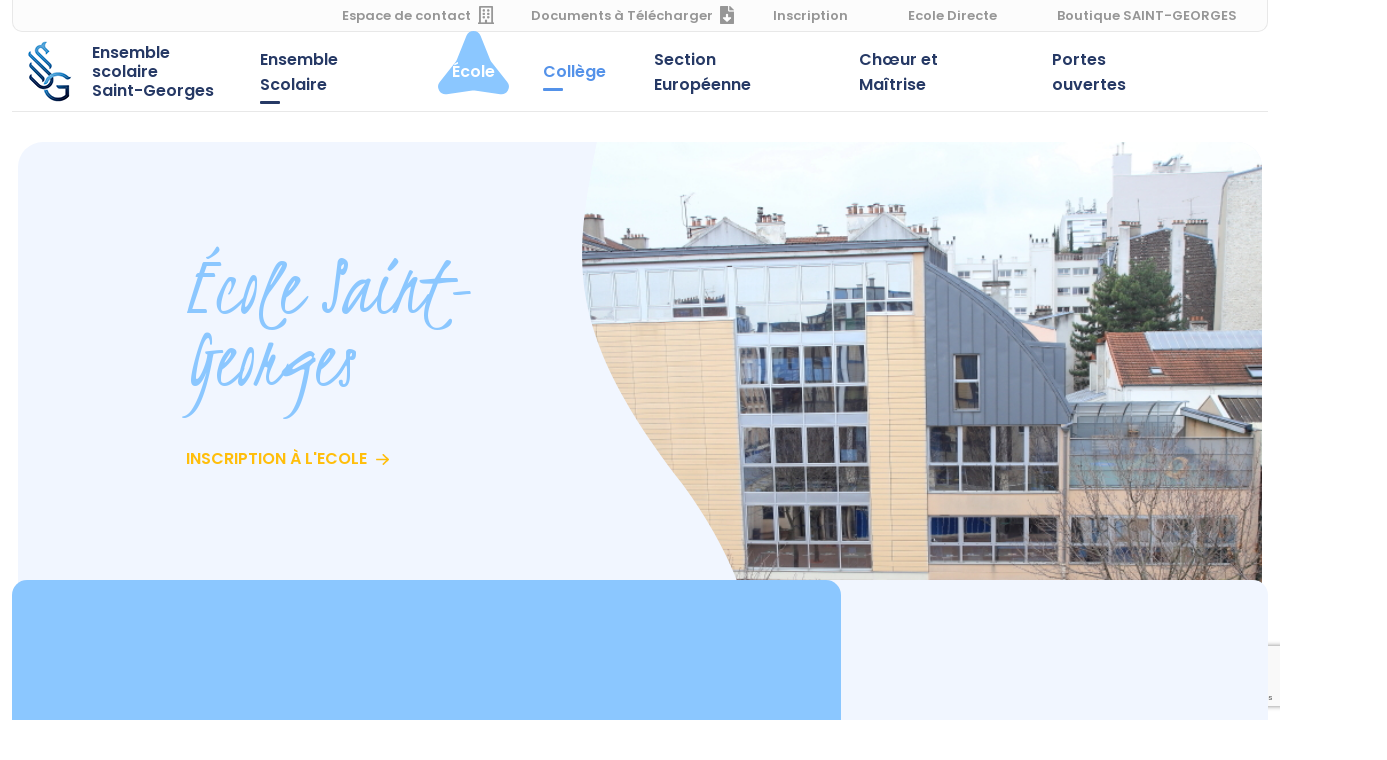

--- FILE ---
content_type: text/html; charset=UTF-8
request_url: https://www.saint-georges-paris.fr/ecole/
body_size: 18493
content:
<!doctype html>
<html lang="fr-FR">
<head>
	<meta charset="UTF-8">
	<meta name="viewport" content="width=device-width, initial-scale=1">
	<link rel="profile" href="https://gmpg.org/xfn/11">

	<title>Ecole &#8211; Ensemble scolaire Saint-Georges</title>
<meta name='robots' content='max-image-preview:large' />
<link rel="alternate" type="application/rss+xml" title="Ensemble scolaire Saint-Georges &raquo; Flux" href="https://www.saint-georges-paris.fr/feed/" />
<link rel="alternate" type="application/rss+xml" title="Ensemble scolaire Saint-Georges &raquo; Flux des commentaires" href="https://www.saint-georges-paris.fr/comments/feed/" />
<style type="text/css">.brave_popup{display:none}</style><script data-no-optimize="1"> var brave_popup_data = {}; var bravepop_emailValidation=false; var brave_popup_videos = {};  var brave_popup_formData = {};var brave_popup_adminUser = false; var brave_popup_pageInfo = {"type":"single","pageID":14,"singleType":"page"};  var bravepop_emailSuggestions={};</script><link rel="alternate" title="oEmbed (JSON)" type="application/json+oembed" href="https://www.saint-georges-paris.fr/wp-json/oembed/1.0/embed?url=https%3A%2F%2Fwww.saint-georges-paris.fr%2Fecole%2F" />
<link rel="alternate" title="oEmbed (XML)" type="text/xml+oembed" href="https://www.saint-georges-paris.fr/wp-json/oembed/1.0/embed?url=https%3A%2F%2Fwww.saint-georges-paris.fr%2Fecole%2F&#038;format=xml" />
<style id='wp-img-auto-sizes-contain-inline-css'>
img:is([sizes=auto i],[sizes^="auto," i]){contain-intrinsic-size:3000px 1500px}
/*# sourceURL=wp-img-auto-sizes-contain-inline-css */
</style>
<style id='wp-emoji-styles-inline-css'>

	img.wp-smiley, img.emoji {
		display: inline !important;
		border: none !important;
		box-shadow: none !important;
		height: 1em !important;
		width: 1em !important;
		margin: 0 0.07em !important;
		vertical-align: -0.1em !important;
		background: none !important;
		padding: 0 !important;
	}
/*# sourceURL=wp-emoji-styles-inline-css */
</style>
<style id='wp-block-library-inline-css'>
:root{--wp-block-synced-color:#7a00df;--wp-block-synced-color--rgb:122,0,223;--wp-bound-block-color:var(--wp-block-synced-color);--wp-editor-canvas-background:#ddd;--wp-admin-theme-color:#007cba;--wp-admin-theme-color--rgb:0,124,186;--wp-admin-theme-color-darker-10:#006ba1;--wp-admin-theme-color-darker-10--rgb:0,107,160.5;--wp-admin-theme-color-darker-20:#005a87;--wp-admin-theme-color-darker-20--rgb:0,90,135;--wp-admin-border-width-focus:2px}@media (min-resolution:192dpi){:root{--wp-admin-border-width-focus:1.5px}}.wp-element-button{cursor:pointer}:root .has-very-light-gray-background-color{background-color:#eee}:root .has-very-dark-gray-background-color{background-color:#313131}:root .has-very-light-gray-color{color:#eee}:root .has-very-dark-gray-color{color:#313131}:root .has-vivid-green-cyan-to-vivid-cyan-blue-gradient-background{background:linear-gradient(135deg,#00d084,#0693e3)}:root .has-purple-crush-gradient-background{background:linear-gradient(135deg,#34e2e4,#4721fb 50%,#ab1dfe)}:root .has-hazy-dawn-gradient-background{background:linear-gradient(135deg,#faaca8,#dad0ec)}:root .has-subdued-olive-gradient-background{background:linear-gradient(135deg,#fafae1,#67a671)}:root .has-atomic-cream-gradient-background{background:linear-gradient(135deg,#fdd79a,#004a59)}:root .has-nightshade-gradient-background{background:linear-gradient(135deg,#330968,#31cdcf)}:root .has-midnight-gradient-background{background:linear-gradient(135deg,#020381,#2874fc)}:root{--wp--preset--font-size--normal:16px;--wp--preset--font-size--huge:42px}.has-regular-font-size{font-size:1em}.has-larger-font-size{font-size:2.625em}.has-normal-font-size{font-size:var(--wp--preset--font-size--normal)}.has-huge-font-size{font-size:var(--wp--preset--font-size--huge)}.has-text-align-center{text-align:center}.has-text-align-left{text-align:left}.has-text-align-right{text-align:right}.has-fit-text{white-space:nowrap!important}#end-resizable-editor-section{display:none}.aligncenter{clear:both}.items-justified-left{justify-content:flex-start}.items-justified-center{justify-content:center}.items-justified-right{justify-content:flex-end}.items-justified-space-between{justify-content:space-between}.screen-reader-text{border:0;clip-path:inset(50%);height:1px;margin:-1px;overflow:hidden;padding:0;position:absolute;width:1px;word-wrap:normal!important}.screen-reader-text:focus{background-color:#ddd;clip-path:none;color:#444;display:block;font-size:1em;height:auto;left:5px;line-height:normal;padding:15px 23px 14px;text-decoration:none;top:5px;width:auto;z-index:100000}html :where(.has-border-color){border-style:solid}html :where([style*=border-top-color]){border-top-style:solid}html :where([style*=border-right-color]){border-right-style:solid}html :where([style*=border-bottom-color]){border-bottom-style:solid}html :where([style*=border-left-color]){border-left-style:solid}html :where([style*=border-width]){border-style:solid}html :where([style*=border-top-width]){border-top-style:solid}html :where([style*=border-right-width]){border-right-style:solid}html :where([style*=border-bottom-width]){border-bottom-style:solid}html :where([style*=border-left-width]){border-left-style:solid}html :where(img[class*=wp-image-]){height:auto;max-width:100%}:where(figure){margin:0 0 1em}html :where(.is-position-sticky){--wp-admin--admin-bar--position-offset:var(--wp-admin--admin-bar--height,0px)}@media screen and (max-width:600px){html :where(.is-position-sticky){--wp-admin--admin-bar--position-offset:0px}}

/*# sourceURL=wp-block-library-inline-css */
</style><style id='global-styles-inline-css'>
:root{--wp--preset--aspect-ratio--square: 1;--wp--preset--aspect-ratio--4-3: 4/3;--wp--preset--aspect-ratio--3-4: 3/4;--wp--preset--aspect-ratio--3-2: 3/2;--wp--preset--aspect-ratio--2-3: 2/3;--wp--preset--aspect-ratio--16-9: 16/9;--wp--preset--aspect-ratio--9-16: 9/16;--wp--preset--color--black: #000000;--wp--preset--color--cyan-bluish-gray: #abb8c3;--wp--preset--color--white: #ffffff;--wp--preset--color--pale-pink: #f78da7;--wp--preset--color--vivid-red: #cf2e2e;--wp--preset--color--luminous-vivid-orange: #ff6900;--wp--preset--color--luminous-vivid-amber: #fcb900;--wp--preset--color--light-green-cyan: #7bdcb5;--wp--preset--color--vivid-green-cyan: #00d084;--wp--preset--color--pale-cyan-blue: #8ed1fc;--wp--preset--color--vivid-cyan-blue: #0693e3;--wp--preset--color--vivid-purple: #9b51e0;--wp--preset--gradient--vivid-cyan-blue-to-vivid-purple: linear-gradient(135deg,rgb(6,147,227) 0%,rgb(155,81,224) 100%);--wp--preset--gradient--light-green-cyan-to-vivid-green-cyan: linear-gradient(135deg,rgb(122,220,180) 0%,rgb(0,208,130) 100%);--wp--preset--gradient--luminous-vivid-amber-to-luminous-vivid-orange: linear-gradient(135deg,rgb(252,185,0) 0%,rgb(255,105,0) 100%);--wp--preset--gradient--luminous-vivid-orange-to-vivid-red: linear-gradient(135deg,rgb(255,105,0) 0%,rgb(207,46,46) 100%);--wp--preset--gradient--very-light-gray-to-cyan-bluish-gray: linear-gradient(135deg,rgb(238,238,238) 0%,rgb(169,184,195) 100%);--wp--preset--gradient--cool-to-warm-spectrum: linear-gradient(135deg,rgb(74,234,220) 0%,rgb(151,120,209) 20%,rgb(207,42,186) 40%,rgb(238,44,130) 60%,rgb(251,105,98) 80%,rgb(254,248,76) 100%);--wp--preset--gradient--blush-light-purple: linear-gradient(135deg,rgb(255,206,236) 0%,rgb(152,150,240) 100%);--wp--preset--gradient--blush-bordeaux: linear-gradient(135deg,rgb(254,205,165) 0%,rgb(254,45,45) 50%,rgb(107,0,62) 100%);--wp--preset--gradient--luminous-dusk: linear-gradient(135deg,rgb(255,203,112) 0%,rgb(199,81,192) 50%,rgb(65,88,208) 100%);--wp--preset--gradient--pale-ocean: linear-gradient(135deg,rgb(255,245,203) 0%,rgb(182,227,212) 50%,rgb(51,167,181) 100%);--wp--preset--gradient--electric-grass: linear-gradient(135deg,rgb(202,248,128) 0%,rgb(113,206,126) 100%);--wp--preset--gradient--midnight: linear-gradient(135deg,rgb(2,3,129) 0%,rgb(40,116,252) 100%);--wp--preset--font-size--small: 13px;--wp--preset--font-size--medium: 20px;--wp--preset--font-size--large: 36px;--wp--preset--font-size--x-large: 42px;--wp--preset--spacing--20: 0.44rem;--wp--preset--spacing--30: 0.67rem;--wp--preset--spacing--40: 1rem;--wp--preset--spacing--50: 1.5rem;--wp--preset--spacing--60: 2.25rem;--wp--preset--spacing--70: 3.38rem;--wp--preset--spacing--80: 5.06rem;--wp--preset--shadow--natural: 6px 6px 9px rgba(0, 0, 0, 0.2);--wp--preset--shadow--deep: 12px 12px 50px rgba(0, 0, 0, 0.4);--wp--preset--shadow--sharp: 6px 6px 0px rgba(0, 0, 0, 0.2);--wp--preset--shadow--outlined: 6px 6px 0px -3px rgb(255, 255, 255), 6px 6px rgb(0, 0, 0);--wp--preset--shadow--crisp: 6px 6px 0px rgb(0, 0, 0);}:where(.is-layout-flex){gap: 0.5em;}:where(.is-layout-grid){gap: 0.5em;}body .is-layout-flex{display: flex;}.is-layout-flex{flex-wrap: wrap;align-items: center;}.is-layout-flex > :is(*, div){margin: 0;}body .is-layout-grid{display: grid;}.is-layout-grid > :is(*, div){margin: 0;}:where(.wp-block-columns.is-layout-flex){gap: 2em;}:where(.wp-block-columns.is-layout-grid){gap: 2em;}:where(.wp-block-post-template.is-layout-flex){gap: 1.25em;}:where(.wp-block-post-template.is-layout-grid){gap: 1.25em;}.has-black-color{color: var(--wp--preset--color--black) !important;}.has-cyan-bluish-gray-color{color: var(--wp--preset--color--cyan-bluish-gray) !important;}.has-white-color{color: var(--wp--preset--color--white) !important;}.has-pale-pink-color{color: var(--wp--preset--color--pale-pink) !important;}.has-vivid-red-color{color: var(--wp--preset--color--vivid-red) !important;}.has-luminous-vivid-orange-color{color: var(--wp--preset--color--luminous-vivid-orange) !important;}.has-luminous-vivid-amber-color{color: var(--wp--preset--color--luminous-vivid-amber) !important;}.has-light-green-cyan-color{color: var(--wp--preset--color--light-green-cyan) !important;}.has-vivid-green-cyan-color{color: var(--wp--preset--color--vivid-green-cyan) !important;}.has-pale-cyan-blue-color{color: var(--wp--preset--color--pale-cyan-blue) !important;}.has-vivid-cyan-blue-color{color: var(--wp--preset--color--vivid-cyan-blue) !important;}.has-vivid-purple-color{color: var(--wp--preset--color--vivid-purple) !important;}.has-black-background-color{background-color: var(--wp--preset--color--black) !important;}.has-cyan-bluish-gray-background-color{background-color: var(--wp--preset--color--cyan-bluish-gray) !important;}.has-white-background-color{background-color: var(--wp--preset--color--white) !important;}.has-pale-pink-background-color{background-color: var(--wp--preset--color--pale-pink) !important;}.has-vivid-red-background-color{background-color: var(--wp--preset--color--vivid-red) !important;}.has-luminous-vivid-orange-background-color{background-color: var(--wp--preset--color--luminous-vivid-orange) !important;}.has-luminous-vivid-amber-background-color{background-color: var(--wp--preset--color--luminous-vivid-amber) !important;}.has-light-green-cyan-background-color{background-color: var(--wp--preset--color--light-green-cyan) !important;}.has-vivid-green-cyan-background-color{background-color: var(--wp--preset--color--vivid-green-cyan) !important;}.has-pale-cyan-blue-background-color{background-color: var(--wp--preset--color--pale-cyan-blue) !important;}.has-vivid-cyan-blue-background-color{background-color: var(--wp--preset--color--vivid-cyan-blue) !important;}.has-vivid-purple-background-color{background-color: var(--wp--preset--color--vivid-purple) !important;}.has-black-border-color{border-color: var(--wp--preset--color--black) !important;}.has-cyan-bluish-gray-border-color{border-color: var(--wp--preset--color--cyan-bluish-gray) !important;}.has-white-border-color{border-color: var(--wp--preset--color--white) !important;}.has-pale-pink-border-color{border-color: var(--wp--preset--color--pale-pink) !important;}.has-vivid-red-border-color{border-color: var(--wp--preset--color--vivid-red) !important;}.has-luminous-vivid-orange-border-color{border-color: var(--wp--preset--color--luminous-vivid-orange) !important;}.has-luminous-vivid-amber-border-color{border-color: var(--wp--preset--color--luminous-vivid-amber) !important;}.has-light-green-cyan-border-color{border-color: var(--wp--preset--color--light-green-cyan) !important;}.has-vivid-green-cyan-border-color{border-color: var(--wp--preset--color--vivid-green-cyan) !important;}.has-pale-cyan-blue-border-color{border-color: var(--wp--preset--color--pale-cyan-blue) !important;}.has-vivid-cyan-blue-border-color{border-color: var(--wp--preset--color--vivid-cyan-blue) !important;}.has-vivid-purple-border-color{border-color: var(--wp--preset--color--vivid-purple) !important;}.has-vivid-cyan-blue-to-vivid-purple-gradient-background{background: var(--wp--preset--gradient--vivid-cyan-blue-to-vivid-purple) !important;}.has-light-green-cyan-to-vivid-green-cyan-gradient-background{background: var(--wp--preset--gradient--light-green-cyan-to-vivid-green-cyan) !important;}.has-luminous-vivid-amber-to-luminous-vivid-orange-gradient-background{background: var(--wp--preset--gradient--luminous-vivid-amber-to-luminous-vivid-orange) !important;}.has-luminous-vivid-orange-to-vivid-red-gradient-background{background: var(--wp--preset--gradient--luminous-vivid-orange-to-vivid-red) !important;}.has-very-light-gray-to-cyan-bluish-gray-gradient-background{background: var(--wp--preset--gradient--very-light-gray-to-cyan-bluish-gray) !important;}.has-cool-to-warm-spectrum-gradient-background{background: var(--wp--preset--gradient--cool-to-warm-spectrum) !important;}.has-blush-light-purple-gradient-background{background: var(--wp--preset--gradient--blush-light-purple) !important;}.has-blush-bordeaux-gradient-background{background: var(--wp--preset--gradient--blush-bordeaux) !important;}.has-luminous-dusk-gradient-background{background: var(--wp--preset--gradient--luminous-dusk) !important;}.has-pale-ocean-gradient-background{background: var(--wp--preset--gradient--pale-ocean) !important;}.has-electric-grass-gradient-background{background: var(--wp--preset--gradient--electric-grass) !important;}.has-midnight-gradient-background{background: var(--wp--preset--gradient--midnight) !important;}.has-small-font-size{font-size: var(--wp--preset--font-size--small) !important;}.has-medium-font-size{font-size: var(--wp--preset--font-size--medium) !important;}.has-large-font-size{font-size: var(--wp--preset--font-size--large) !important;}.has-x-large-font-size{font-size: var(--wp--preset--font-size--x-large) !important;}
/*# sourceURL=global-styles-inline-css */
</style>

<style id='classic-theme-styles-inline-css'>
/*! This file is auto-generated */
.wp-block-button__link{color:#fff;background-color:#32373c;border-radius:9999px;box-shadow:none;text-decoration:none;padding:calc(.667em + 2px) calc(1.333em + 2px);font-size:1.125em}.wp-block-file__button{background:#32373c;color:#fff;text-decoration:none}
/*# sourceURL=/wp-includes/css/classic-themes.min.css */
</style>
<link rel='stylesheet' id='dnd-upload-cf7-css' href='https://www.saint-georges-paris.fr/wp-content/plugins/drag-and-drop-multiple-file-upload-contact-form-7/assets/css/dnd-upload-cf7.css?ver=1.3.9.5' media='all' />
<link rel='stylesheet' id='contact-form-7-css' href='https://www.saint-georges-paris.fr/wp-content/plugins/contact-form-7/includes/css/styles.css?ver=6.1.4' media='all' />
<link rel='stylesheet' id='saint-georges-paris-carousel-css' href='https://www.saint-georges-paris.fr/wp-content/themes/saint-georges-paris/css/owl.carousel.min.css?ver=1.0.0' media='all' />
<link rel='stylesheet' id='saint-georges-paris-carousel-theme-css' href='https://www.saint-georges-paris.fr/wp-content/themes/saint-georges-paris/css/owl.theme.default.min.css?ver=1.0.0' media='all' />
<link rel='stylesheet' id='saint-georges-paris-aos-css' href='https://www.saint-georges-paris.fr/wp-content/themes/saint-georges-paris/css/aos.css?ver=1.0.0' media='all' />
<link rel='stylesheet' id='saint-georges-paris-style-bootstrap-reboot-css' href='https://www.saint-georges-paris.fr/wp-content/themes/saint-georges-paris/css/bootstrap-reboot.min.css?ver=6.9' media='all' />
<link rel='stylesheet' id='saint-georges-paris-style-bootstrap-grid-css' href='https://www.saint-georges-paris.fr/wp-content/themes/saint-georges-paris/css/bootstrap-grid.min.css?ver=6.9' media='all' />
<link rel='stylesheet' id='saint-georges-paris-style-css' href='https://www.saint-georges-paris.fr/wp-content/themes/saint-georges-paris/style.css' media='all' />
<link rel='stylesheet' id='tablepress-default-css' href='https://www.saint-georges-paris.fr/wp-content/plugins/tablepress/css/build/default.css?ver=3.2.6' media='all' />
<script src="https://www.saint-georges-paris.fr/wp-includes/js/jquery/jquery.min.js?ver=3.7.1" id="jquery-core-js"></script>
<script src="https://www.saint-georges-paris.fr/wp-includes/js/jquery/jquery-migrate.min.js?ver=3.4.1" id="jquery-migrate-js"></script>
<script src="https://www.saint-georges-paris.fr/wp-content/themes/saint-georges-paris/js/lib/tilt.jquery.js?ver=1.0.0" id="saint-georges-paris-tilt-js-js"></script>
<script src="https://www.saint-georges-paris.fr/wp-content/themes/saint-georges-paris/js/lib/bootstrap.min.js?ver=1.0.0" id="saint-georges-paris-bootstrap-js"></script>
<script src="https://www.saint-georges-paris.fr/wp-content/themes/saint-georges-paris/js/lib/owl.carousel.min.js?ver=1.0.0" id="saint-georges-paris-carousel-js-js"></script>
<script src="https://www.saint-georges-paris.fr/wp-content/themes/saint-georges-paris/js/lib/lazyload.min.js?ver=1.0.0" id="saint-georges-paris-lazyjs-js"></script>
<script id="saint-georges-paris-homejs-js-extra">
var ajaxurl = "https://www.saint-georges-paris.fr/wp-admin/admin-ajax.php";
//# sourceURL=saint-georges-paris-homejs-js-extra
</script>
<script src="https://www.saint-georges-paris.fr/wp-content/themes/saint-georges-paris/js/main.js" id="saint-georges-paris-homejs-js"></script>
<script src="https://www.saint-georges-paris.fr/wp-content/themes/saint-georges-paris/js/lib/aos.js?ver=1.0.0" id="saint-georges-paris-aos-js-js"></script>
<link rel="https://api.w.org/" href="https://www.saint-georges-paris.fr/wp-json/" /><link rel="alternate" title="JSON" type="application/json" href="https://www.saint-georges-paris.fr/wp-json/wp/v2/pages/14" /><link rel="EditURI" type="application/rsd+xml" title="RSD" href="https://www.saint-georges-paris.fr/xmlrpc.php?rsd" />
<meta name="generator" content="WordPress 6.9" />
<link rel="canonical" href="https://www.saint-georges-paris.fr/ecole/" />
<link rel='shortlink' href='https://www.saint-georges-paris.fr/?p=14' />
<link rel="icon" href="https://www.saint-georges-paris.fr/wp-content/uploads/2021/09/cropped-main_logo_Favicon-1-32x32.png" sizes="32x32" />
<link rel="icon" href="https://www.saint-georges-paris.fr/wp-content/uploads/2021/09/cropped-main_logo_Favicon-1-192x192.png" sizes="192x192" />
<link rel="apple-touch-icon" href="https://www.saint-georges-paris.fr/wp-content/uploads/2021/09/cropped-main_logo_Favicon-1-180x180.png" />
<meta name="msapplication-TileImage" content="https://www.saint-georges-paris.fr/wp-content/uploads/2021/09/cropped-main_logo_Favicon-1-270x270.png" />
		<style id="wp-custom-css">
			.generic-template-page .content-template .contain-section p, .generic-template-page .content-template .contain-section ul li{color:#263965 !important;}
.tablepress tbody td{padding:8px !important; font-weight:200 !important;}
.liste-inscription{width:100%;}
.liste-inscription a{color:#fff; text-decoration:underline !important;}
.liste-inscription a:hover{text-decoration:none !important;}		</style>
		<link rel='stylesheet' id='bravepop_front_css-css' href='https://www.saint-georges-paris.fr/wp-content/plugins/brave-popup-builder/assets/css/frontend.min.css?ver=6.9' media='all' />
</head>

<body class="wp-singular page-template page-template-page-etablissement page-template-page-etablissement-php page page-id-14 page-parent wp-theme-saint-georges-paris">
<div id="page" class="site">

	<header id="masthead" class="site-header">
		<div class="container">
			<div class="row">
				<div class="col-12 d-none d-lg-block mini-header">
					<div class="contain_mini_menu">
						<nav id="site-navigation" class="header-mini-nav">
							<div class="menu-menu-mini-second-container"><ul id="menu-menu-mini-second" class="menu"><li id="menu-item-161" class="menu-item menu-item-type-post_type menu-item-object-page menu-item-161"><a href="https://www.saint-georges-paris.fr/espace-entreprise/">Espace de contact</a></li>
<li id="menu-item-162" class="menu-item menu-item-type-post_type menu-item-object-page menu-item-162"><a href="https://www.saint-georges-paris.fr/documents-a-telecharger/">Documents à Télécharger</a></li>
<li id="menu-item-160" class="menu-item menu-item-type-post_type menu-item-object-page menu-item-160"><a href="https://www.saint-georges-paris.fr/inscription/">Inscription</a></li>
<li id="menu-item-975" class="menu-item menu-item-type-custom menu-item-object-custom menu-item-975"><a target="_blank" href="https://www.ecoledirecte.com/login?cameFrom=%2FAccueil">Ecole Directe</a></li>
<li id="menu-item-2382" class="menu-item menu-item-type-custom menu-item-object-custom menu-item-2382"><a href="https://boutique-saint-georges-paris.fr/">Boutique SAINT-GEORGES</a></li>
</ul></div>						</nav><!-- #site-navigation -->
					</div>
				</div>
				<div id="menu-1" class="col-12">
					
					<div class="main-header d-between">
					
						<div class="contain_logo_header">
							<a href="/" alt="Link to Homepage" class="logo-header-container d-center">
								<div class="logo-header">
									<img src="https://www.saint-georges-paris.fr/wp-content/uploads/2021/09/main_logo.png" class="attachment-thumbnail size-thumbnail" alt="" loading="lazy" width="45" height="61">
								</div>
								<div class="logo-header-text"><p>Ensemble scolaire<br />
Saint-Georges</p>
</div>
							</a>
						</div>

						<div class="d-none d-lg-block contain-main-menu">
							<nav id="site-navigation-2" class="main-navigation">
								<!-- <img id="target-college" class="background-main-nav-hide" src="/img/fond-menu-college.svg" alt="Forme bleue abstraite"> -->
								<img id="target-ensemble" class="background-main-nav-hide" src="https://www.saint-georges-paris.fr/wp-content/themes/saint-georges-paris/img/fond-menu-ensemble-scolaire.svg" alt="Forme bleue abstraite" data-aos="fade" data-aos-delay="500">
								<div class="menu-menu-principal-container"><ul id="menu-menu-principal" class="menu"><li id="menu-item-22" class="ensemble menu-item menu-item-type-post_type menu-item-object-page menu-item-has-children menu-item-22"><a href="https://www.saint-georges-paris.fr/ensemble-scolaire/">Ensemble Scolaire</a>
<ul class="sub-menu">
	<li id="menu-item-770" class="menu-item menu-item-type-post_type menu-item-object-page menu-item-770"><a href="https://www.saint-georges-paris.fr/ensemble-scolaire/">Présentation</a></li>
	<li id="menu-item-1327" class="menu-item menu-item-type-post_type menu-item-object-page menu-item-1327"><a href="https://www.saint-georges-paris.fr/organigramme/">Organigramme</a></li>
	<li id="menu-item-201" class="menu-item menu-item-type-post_type menu-item-object-page menu-item-201"><a href="https://www.saint-georges-paris.fr/ensemble-scolaire/projet-educatif-et-pastoral/">Projet Educatif et Pastoral</a></li>
	<li id="menu-item-198" class="menu-item menu-item-type-post_type menu-item-object-page menu-item-198"><a href="https://www.saint-georges-paris.fr/ensemble-scolaire/pastorale-scolaire/">Pastorale</a></li>
	<li id="menu-item-200" class="menu-item menu-item-type-post_type menu-item-object-page menu-item-200"><a href="https://www.saint-georges-paris.fr/ensemble-scolaire/equipements/">Equipements</a></li>
	<li id="menu-item-2639" class="menu-item menu-item-type-post_type menu-item-object-page menu-item-2639"><a href="https://www.saint-georges-paris.fr/ensemble-scolaire/developpement-durable/">Développement durable</a></li>
	<li id="menu-item-199" class="menu-item menu-item-type-post_type menu-item-object-page menu-item-199"><a href="https://www.saint-georges-paris.fr/ensemble-scolaire/restauration/">Restauration</a></li>
	<li id="menu-item-197" class="menu-item menu-item-type-post_type menu-item-object-page menu-item-197"><a href="https://www.saint-georges-paris.fr/ensemble-scolaire/informations-pratiques/">Informations pratiques</a></li>
</ul>
</li>
<li id="menu-item-21" class="ecole menu-item menu-item-type-post_type menu-item-object-page current-menu-item page_item page-item-14 current_page_item current-menu-ancestor current-menu-parent current_page_parent current_page_ancestor menu-item-has-children menu-item-21"><a href="https://www.saint-georges-paris.fr/ecole/" aria-current="page">École</a>
<ul class="sub-menu">
	<li id="menu-item-541" class="menu-item menu-item-type-post_type menu-item-object-page current-menu-item page_item page-item-14 current_page_item menu-item-541"><a href="https://www.saint-georges-paris.fr/ecole/" aria-current="page">Présentation</a></li>
	<li id="menu-item-174" class="menu-item menu-item-type-post_type menu-item-object-page menu-item-174"><a href="https://www.saint-georges-paris.fr/ecole/ecole-maternelle/">Vie à l’Ecole</a></li>
	<li id="menu-item-173" class="menu-item menu-item-type-post_type menu-item-object-page menu-item-173"><a href="https://www.saint-georges-paris.fr/ecole/ecole-elementaire/">Pastorale</a></li>
	<li id="menu-item-571" class="menu-item menu-item-type-post_type menu-item-object-page menu-item-571"><a href="https://www.saint-georges-paris.fr/ecole/pedagogie/">Pédagogie</a></li>
	<li id="menu-item-570" class="menu-item menu-item-type-post_type menu-item-object-page menu-item-570"><a href="https://www.saint-georges-paris.fr/ecole/accompagnement-des-eleves-2/">Accompagnement des élèves</a></li>
	<li id="menu-item-966" class="menu-item menu-item-type-post_type menu-item-object-page menu-item-966"><a href="https://www.saint-georges-paris.fr/ecole/education/">Education</a></li>
	<li id="menu-item-569" class="menu-item menu-item-type-post_type menu-item-object-page menu-item-569"><a href="https://www.saint-georges-paris.fr/ecole/intervenants-exterieurs/">Intervenants Extérieurs</a></li>
	<li id="menu-item-568" class="menu-item menu-item-type-post_type menu-item-object-page menu-item-568"><a href="https://www.saint-georges-paris.fr/ecole/bcd/">Bibliothèque Centre Documentaire</a></li>
	<li id="menu-item-572" class="menu-item menu-item-type-post_type menu-item-object-page menu-item-572"><a href="https://www.saint-georges-paris.fr/ecole/projets-culturels/">Projets Culturels</a></li>
	<li id="menu-item-567" class="menu-item menu-item-type-post_type menu-item-object-page menu-item-567"><a href="https://www.saint-georges-paris.fr/ecole/activites-extrascolaires/">Activités Extrascolaires</a></li>
</ul>
</li>
<li id="menu-item-20" class="college menu-item menu-item-type-post_type menu-item-object-page menu-item-has-children menu-item-20"><a href="https://www.saint-georges-paris.fr/college/">Collège</a>
<ul class="sub-menu">
	<li id="menu-item-540" class="menu-item menu-item-type-post_type menu-item-object-page menu-item-540"><a href="https://www.saint-georges-paris.fr/college/">Présentation</a></li>
	<li id="menu-item-168" class="menu-item menu-item-type-post_type menu-item-object-page menu-item-168"><a href="https://www.saint-georges-paris.fr/college/vie-au-college/">Vie au collège</a></li>
	<li id="menu-item-792" class="menu-item menu-item-type-post_type menu-item-object-page menu-item-792"><a href="https://www.saint-georges-paris.fr/college/pastorale/">Pastorale</a></li>
	<li id="menu-item-167" class="menu-item menu-item-type-post_type menu-item-object-page menu-item-167"><a href="https://www.saint-georges-paris.fr/college/enseignement-specifiques/">Enseignement Spécifiques</a></li>
	<li id="menu-item-207" class="menu-item menu-item-type-post_type menu-item-object-page menu-item-207"><a href="https://www.saint-georges-paris.fr/college/accompagnement-des-eleves/">Accompagnement des élèves</a></li>
	<li id="menu-item-206" class="menu-item menu-item-type-post_type menu-item-object-page menu-item-206"><a href="https://www.saint-georges-paris.fr/college/ateliers-activites-periscolaires/">Ateliers, activités périscolaires</a></li>
	<li id="menu-item-205" class="menu-item menu-item-type-post_type menu-item-object-page menu-item-205"><a href="https://www.saint-georges-paris.fr/college/projets-culturels/">Projets culturels</a></li>
	<li id="menu-item-204" class="menu-item menu-item-type-post_type menu-item-object-page menu-item-204"><a href="https://www.saint-georges-paris.fr/college/voyages/">Voyages</a></li>
	<li id="menu-item-203" class="menu-item menu-item-type-post_type menu-item-object-page menu-item-203"><a href="https://www.saint-georges-paris.fr/college/cdi/">CDI</a></li>
</ul>
</li>
<li id="menu-item-3039" class="menu-item menu-item-type-post_type menu-item-object-page menu-item-has-children menu-item-3039"><a href="https://www.saint-georges-paris.fr/international/">Section Européenne</a>
<ul class="sub-menu">
	<li id="menu-item-3044" class="menu-item menu-item-type-post_type menu-item-object-page menu-item-3044"><a href="https://www.saint-georges-paris.fr/4eme-3eme-euro/">4ème 3ème Euro</a></li>
	<li id="menu-item-3058" class="menu-item menu-item-type-post_type menu-item-object-page menu-item-3058"><a href="https://www.saint-georges-paris.fr/4eme-3eme-euro/math-in-english/">Math in English</a></li>
	<li id="menu-item-3064" class="menu-item menu-item-type-post_type menu-item-object-page menu-item-3064"><a href="https://www.saint-georges-paris.fr/4eme-3eme-euro/cambridge-test/">Cambridge Test</a></li>
</ul>
</li>
<li id="menu-item-3046" class="menu-item menu-item-type-post_type menu-item-object-page menu-item-has-children menu-item-3046"><a href="https://www.saint-georges-paris.fr/choeur-denfants/">Chœur et Maîtrise</a>
<ul class="sub-menu">
	<li id="menu-item-3050" class="menu-item menu-item-type-post_type menu-item-object-page menu-item-3050"><a href="https://www.saint-georges-paris.fr/choeur-denfants/le-choeur-denfants/">Le Choeur d’Enfants</a></li>
	<li id="menu-item-3055" class="menu-item menu-item-type-post_type menu-item-object-page menu-item-3055"><a href="https://www.saint-georges-paris.fr/choeur-denfants/la-maitrise/">La Maîtrise</a></li>
</ul>
</li>
<li id="menu-item-3507" class="menu-item menu-item-type-post_type menu-item-object-page menu-item-has-children menu-item-3507"><a href="https://www.saint-georges-paris.fr/portes-ouvertes/">Portes ouvertes</a>
<ul class="sub-menu">
	<li id="menu-item-3508" class="menu-item menu-item-type-post_type menu-item-object-post menu-item-3508"><a href="https://www.saint-georges-paris.fr/ensemble-scolaire/portes-ouvertes/">Portes ouvertes</a></li>
</ul>
</li>
</ul></div>							</nav><!-- #site-navigation -->
						</div>

						<div class="d-block d-lg-none contain-menu-mobile">
							<nav class="contain-burger-mobile">
								<span></span>
								<span></span>
								<span></span>
							</nav>
						</div>

						<div id="menu-mobile" class="d-block d-lg-none hide-menu-mobile">
							<div class="menu-menu-principal-container"><ul id="menu-menu-principal-1" class="menu"><li class="ensemble menu-item menu-item-type-post_type menu-item-object-page menu-item-has-children menu-item-22"><a href="https://www.saint-georges-paris.fr/ensemble-scolaire/">Ensemble Scolaire</a>
<ul class="sub-menu">
	<li class="menu-item menu-item-type-post_type menu-item-object-page menu-item-770"><a href="https://www.saint-georges-paris.fr/ensemble-scolaire/">Présentation</a></li>
	<li class="menu-item menu-item-type-post_type menu-item-object-page menu-item-1327"><a href="https://www.saint-georges-paris.fr/organigramme/">Organigramme</a></li>
	<li class="menu-item menu-item-type-post_type menu-item-object-page menu-item-201"><a href="https://www.saint-georges-paris.fr/ensemble-scolaire/projet-educatif-et-pastoral/">Projet Educatif et Pastoral</a></li>
	<li class="menu-item menu-item-type-post_type menu-item-object-page menu-item-198"><a href="https://www.saint-georges-paris.fr/ensemble-scolaire/pastorale-scolaire/">Pastorale</a></li>
	<li class="menu-item menu-item-type-post_type menu-item-object-page menu-item-200"><a href="https://www.saint-georges-paris.fr/ensemble-scolaire/equipements/">Equipements</a></li>
	<li class="menu-item menu-item-type-post_type menu-item-object-page menu-item-2639"><a href="https://www.saint-georges-paris.fr/ensemble-scolaire/developpement-durable/">Développement durable</a></li>
	<li class="menu-item menu-item-type-post_type menu-item-object-page menu-item-199"><a href="https://www.saint-georges-paris.fr/ensemble-scolaire/restauration/">Restauration</a></li>
	<li class="menu-item menu-item-type-post_type menu-item-object-page menu-item-197"><a href="https://www.saint-georges-paris.fr/ensemble-scolaire/informations-pratiques/">Informations pratiques</a></li>
</ul>
</li>
<li class="ecole menu-item menu-item-type-post_type menu-item-object-page current-menu-item page_item page-item-14 current_page_item current-menu-ancestor current-menu-parent current_page_parent current_page_ancestor menu-item-has-children menu-item-21"><a href="https://www.saint-georges-paris.fr/ecole/" aria-current="page">École</a>
<ul class="sub-menu">
	<li class="menu-item menu-item-type-post_type menu-item-object-page current-menu-item page_item page-item-14 current_page_item menu-item-541"><a href="https://www.saint-georges-paris.fr/ecole/" aria-current="page">Présentation</a></li>
	<li class="menu-item menu-item-type-post_type menu-item-object-page menu-item-174"><a href="https://www.saint-georges-paris.fr/ecole/ecole-maternelle/">Vie à l’Ecole</a></li>
	<li class="menu-item menu-item-type-post_type menu-item-object-page menu-item-173"><a href="https://www.saint-georges-paris.fr/ecole/ecole-elementaire/">Pastorale</a></li>
	<li class="menu-item menu-item-type-post_type menu-item-object-page menu-item-571"><a href="https://www.saint-georges-paris.fr/ecole/pedagogie/">Pédagogie</a></li>
	<li class="menu-item menu-item-type-post_type menu-item-object-page menu-item-570"><a href="https://www.saint-georges-paris.fr/ecole/accompagnement-des-eleves-2/">Accompagnement des élèves</a></li>
	<li class="menu-item menu-item-type-post_type menu-item-object-page menu-item-966"><a href="https://www.saint-georges-paris.fr/ecole/education/">Education</a></li>
	<li class="menu-item menu-item-type-post_type menu-item-object-page menu-item-569"><a href="https://www.saint-georges-paris.fr/ecole/intervenants-exterieurs/">Intervenants Extérieurs</a></li>
	<li class="menu-item menu-item-type-post_type menu-item-object-page menu-item-568"><a href="https://www.saint-georges-paris.fr/ecole/bcd/">Bibliothèque Centre Documentaire</a></li>
	<li class="menu-item menu-item-type-post_type menu-item-object-page menu-item-572"><a href="https://www.saint-georges-paris.fr/ecole/projets-culturels/">Projets Culturels</a></li>
	<li class="menu-item menu-item-type-post_type menu-item-object-page menu-item-567"><a href="https://www.saint-georges-paris.fr/ecole/activites-extrascolaires/">Activités Extrascolaires</a></li>
</ul>
</li>
<li class="college menu-item menu-item-type-post_type menu-item-object-page menu-item-has-children menu-item-20"><a href="https://www.saint-georges-paris.fr/college/">Collège</a>
<ul class="sub-menu">
	<li class="menu-item menu-item-type-post_type menu-item-object-page menu-item-540"><a href="https://www.saint-georges-paris.fr/college/">Présentation</a></li>
	<li class="menu-item menu-item-type-post_type menu-item-object-page menu-item-168"><a href="https://www.saint-georges-paris.fr/college/vie-au-college/">Vie au collège</a></li>
	<li class="menu-item menu-item-type-post_type menu-item-object-page menu-item-792"><a href="https://www.saint-georges-paris.fr/college/pastorale/">Pastorale</a></li>
	<li class="menu-item menu-item-type-post_type menu-item-object-page menu-item-167"><a href="https://www.saint-georges-paris.fr/college/enseignement-specifiques/">Enseignement Spécifiques</a></li>
	<li class="menu-item menu-item-type-post_type menu-item-object-page menu-item-207"><a href="https://www.saint-georges-paris.fr/college/accompagnement-des-eleves/">Accompagnement des élèves</a></li>
	<li class="menu-item menu-item-type-post_type menu-item-object-page menu-item-206"><a href="https://www.saint-georges-paris.fr/college/ateliers-activites-periscolaires/">Ateliers, activités périscolaires</a></li>
	<li class="menu-item menu-item-type-post_type menu-item-object-page menu-item-205"><a href="https://www.saint-georges-paris.fr/college/projets-culturels/">Projets culturels</a></li>
	<li class="menu-item menu-item-type-post_type menu-item-object-page menu-item-204"><a href="https://www.saint-georges-paris.fr/college/voyages/">Voyages</a></li>
	<li class="menu-item menu-item-type-post_type menu-item-object-page menu-item-203"><a href="https://www.saint-georges-paris.fr/college/cdi/">CDI</a></li>
</ul>
</li>
<li class="menu-item menu-item-type-post_type menu-item-object-page menu-item-has-children menu-item-3039"><a href="https://www.saint-georges-paris.fr/international/">Section Européenne</a>
<ul class="sub-menu">
	<li class="menu-item menu-item-type-post_type menu-item-object-page menu-item-3044"><a href="https://www.saint-georges-paris.fr/4eme-3eme-euro/">4ème 3ème Euro</a></li>
	<li class="menu-item menu-item-type-post_type menu-item-object-page menu-item-3058"><a href="https://www.saint-georges-paris.fr/4eme-3eme-euro/math-in-english/">Math in English</a></li>
	<li class="menu-item menu-item-type-post_type menu-item-object-page menu-item-3064"><a href="https://www.saint-georges-paris.fr/4eme-3eme-euro/cambridge-test/">Cambridge Test</a></li>
</ul>
</li>
<li class="menu-item menu-item-type-post_type menu-item-object-page menu-item-has-children menu-item-3046"><a href="https://www.saint-georges-paris.fr/choeur-denfants/">Chœur et Maîtrise</a>
<ul class="sub-menu">
	<li class="menu-item menu-item-type-post_type menu-item-object-page menu-item-3050"><a href="https://www.saint-georges-paris.fr/choeur-denfants/le-choeur-denfants/">Le Choeur d’Enfants</a></li>
	<li class="menu-item menu-item-type-post_type menu-item-object-page menu-item-3055"><a href="https://www.saint-georges-paris.fr/choeur-denfants/la-maitrise/">La Maîtrise</a></li>
</ul>
</li>
<li class="menu-item menu-item-type-post_type menu-item-object-page menu-item-has-children menu-item-3507"><a href="https://www.saint-georges-paris.fr/portes-ouvertes/">Portes ouvertes</a>
<ul class="sub-menu">
	<li class="menu-item menu-item-type-post_type menu-item-object-post menu-item-3508"><a href="https://www.saint-georges-paris.fr/ensemble-scolaire/portes-ouvertes/">Portes ouvertes</a></li>
</ul>
</li>
</ul></div>						</div>

					</div>

				</div>

			</div>

		</div>

	</header><!-- #masthead -->

<section class="container-fluid banner">
    <div class="row">
        <div class="col-12">
            <div class="item">
                <div class="item-wrapper">
                    <div class="row">
                        <div class="col-12 col-lg-5 order-2 order-lg-1">
                            <div class="content-container offset-lg-4">
                                <h2 class="title" data-aos="fade-right"
                                    style="color:#8bc7ff">
                                    École Saint-Georges</h2>
                                <a class="banner-link" href="https://www.saint-georges-paris.fr/inscription/"
                                    data-aos="fade-right" data-aos-delay="300">
                                    <span>Inscription à l'Ecole</span>
                                    <svg xmlns="http://www.w3.org/2000/svg" width="12.761" height="11.167"
                                        viewBox="0 0 12.761 11.167">
                                        <path id="Tracé_555" data-name="Tracé 555"
                                            d="M4,10.083a.8.8,0,0,1,.8-.8h9.239L10.613,5.862a.8.8,0,1,1,1.129-1.129l4.785,4.785a.8.8,0,0,1,0,1.129l-4.785,4.785A.8.8,0,0,1,10.613,14.3l3.424-3.423H4.8A.8.8,0,0,1,4,10.083Z"
                                            transform="translate(-4 -4.499)" fill="#ffbe0b" fill-rule="evenodd" />
                                    </svg>
                                </a>
                            </div>

                            <svg class="d-none d-lg-block desk" xmlns="http://www.w3.org/2000/svg" width="335.646"
                                height="653.094" viewBox="0 0 335.646 653.094">
                                <path id="Tracé_576" data-name="Tracé 576"
                                    d="M-3180.175,139h174.667c-21.657,112.691-36.963,185.817,85.481,343.124,139.45,189.619,43.015,309.969,43.015,309.969h-303.163Z"
                                    transform="translate(3180.175 -139)" fill="#F1F6FF" />
                            </svg>

                        </div>

                        <div class="col-12 col-lg-7 order-1 order-lg-2 img-container">

                            <div class="img-container-wrapper">

                                <img class="img-slider" src="https://www.saint-georges-paris.fr/wp-content/uploads/2022/02/0234.jpg"
                                    alt="Ensemble scolaire Saint-Georges">

                                <svg class="d-block d-lg-none mobile" preserveAspectRatio="none"
                                    xmlns="http://www.w3.org/2000/svg" width="653.094" height="71.214"
                                    viewBox="0 0 653.094 71.214">
                                    <path id="Tracé_579" data-name="Tracé 579"
                                        d="M-3040.174,139h31.264c-7.883,112.691-32.1,185.817,12.469,343.124,50.759,189.619,15.657,309.969,15.657,309.969h-59.39Z"
                                        transform="translate(-139 -2968.96) rotate(-90)" fill="#F1F6FF" />
                                </svg>

                            </div>

                        </div>

                    </div>

                </div>

            </div>

        </div>
    </div>
</section>

<section class="infos container">
    <div class="row">
        <div class="col-12 col-lg-8">
            <div class="infos-wrapper" style="background-color: #8bc7ff">
                <h2 class="title" data-aos="fade-down" data-aos-delay="400">Qui sommes-nous ?                </h2>
                <div data-aos="fade-right" data-aos-delay="500" data-aos-anchor-duration="2000" class="infos-text">
                    <p>L’école Saint-Georges accueille principalement des enfants du quartier, de la PS au CM2, en préservant une belle mixité culturelle, religieuse et scolaire.</p>
<p>Sous tutelle diocésaine et sous contrat d’association avec l’Etat, nous sommes avant tout école catholique d’enseignement, très liée à la paroisse Saint-Georges.</p>
<p>C’est une école familiale qui s’attelle à ce que les enfants aient plaisir à y venir et s’épanouissent d’un point de vue intellectuel, physique et spirituel.</p>
<p>Nos maîtres mots sont le respect de soi et d’autrui, la bienveillance, l’entraide, le goût de l’effort et le développement de l’autonomie.</p>
<p>Nous mettons tout en œuvre pour accueillir la diversité, notamment en développant, chaque enseignant à sa manière, une différenciation pédagogique tout en ayant à cœur de placer l’enfant au cœur des apprentissages.</p>
</div>
            </div>
        </div>
        <div class="col-12 col-lg-4 d-flex flex-column">
            <div class="schedule-wrapper">
                <p data-aos="fade-right" data-aos-delay="100"><span>Adresse</span><span
                        class="dotted-line"></span><span>17 Rue Bouret, 75019 Paris</span></p>
                <p data-aos="fade-right" data-aos-delay="200"><span>Téléphone</span><span
                        class="dotted-line"></span><span>01 40 40 40 52</span></p>
                <span data-aos="fade-right" data-aos-delay="300">Horaire de la semaine</span>
                                <p data-aos="fade-right" data-aos-delay="400"><span>Lundi</span><span
                        class="dotted-line"></span><span>08:00–18:00</span></p>
                                <p data-aos="fade-right" data-aos-delay="400"><span>Mardi</span><span
                        class="dotted-line"></span><span>08:00–18:00</span></p>
                                <p data-aos="fade-right" data-aos-delay="400"><span>Mercredi</span><span
                        class="dotted-line"></span><span>Fermé</span></p>
                                <p data-aos="fade-right" data-aos-delay="400"><span>Jeudi</span><span
                        class="dotted-line"></span><span>08:00–18:00</span></p>
                                <p data-aos="fade-right" data-aos-delay="400"><span>Vendredi</span><span
                        class="dotted-line"></span><span>08:00–18:00</span></p>
                                <p data-aos="fade-right" data-aos-delay="400"><span>Samedi</span><span
                        class="dotted-line"></span><span>Fermé</span></p>
                                <p data-aos="fade-right" data-aos-delay="400"><span>Dimanche</span><span
                        class="dotted-line"></span><span>Fermé</span></p>
                            </div>
            <div class="map-wrapper">
                <iframe src="https://www.google.com/maps/embed?pb=!1m18!1m12!1m3!1d2623.8055781959833!2d2.3727678161589356!3d48.88098277928969!2m3!1f0!2f0!3f0!3m2!1i1024!2i768!4f13.1!3m3!1m2!1s0x47e66ddbfeb55f1d%3A0xff614c8b02817ebc!2s17%20Rue%20Bouret%2C%2075019%20Paris!5e0!3m2!1sfr!2sfr!4v1645526207986!5m2!1sfr!2sfr" frameborder="0"></iframe>
            </div>
        </div>
    </div>
</section>

<section class="inscription container">
    <div class="row">
        <div class="col-12 offset-lg-1 col-lg-6">
            <h2 data-aos="fade-down" class="title" style="color:#8bc7ff">
                Inscriptions</h2>
            <div data-aos="fade-right" data-aos-delay="500" data-aos-anchor-duration="2000" class="infos-text">
                Le dossier d’inscription 2026-2027 peut être retiré à l’accueil de l’école ou téléchargé ci-contre pièces par pièces.
Le dossier est ensuite à compléter puis à retourner uniquement à l’accueil de l’école à partir de cette même date. 
Ce dossier sera étudié par la direction dans les meilleurs délais et une réponse sera adressée aux familles.
Si la candidature est retenue il vous sera proposé un rendez-vous avec Mme DEVANLAY, chef d’établissement.
</div>
            <a class="btn" data-aos="fade-right" data-aos-delay="500" data-aos-anchor-duration="2000"
                href="https://www.saint-georges-paris.fr/inscription/">
                Inscription à l'Ecole</a>
        </div>
        <div class="col-12 offset-lg-1 col-lg-4">
            <div class="download-wrapper">
                <div class="download-title">
                    <span>Documents à télécharger</span>
                    <svg xmlns="http://www.w3.org/2000/svg" width="20.797" height="14.298" viewBox="0 0 20.797 14.298">
                        <path id="Tracé_105" data-name="Tracé 105"
                            d="M10.4,2A7.188,7.188,0,0,0,5.727,3.744a5.466,5.466,0,0,0-1.9,3.1A4.777,4.777,0,0,0,4.915,16.3H16.491a4.189,4.189,0,0,0,.623-8.346A6.675,6.675,0,0,0,10.4,2Zm3.06,8.909-2.6,2.6a.65.65,0,0,1-.92,0l-2.6-2.6a.651.651,0,0,1,.92-.92l1.49,1.491V6.549a.65.65,0,0,1,1.3,0v4.93l1.49-1.491a.651.651,0,1,1,.92.92Z"
                            transform="translate(0 -2)" fill="#333" />
                    </svg>
                </div>
                <div class="download-files">                    <a data-aos="fade" data-aos-delay="100" href="https://www.saint-georges-paris.fr/wp-content/uploads/2025/09/Courrier_chef_d_etablissement.pdf"
                        target="_blank">1 - Courrier Chef d'Etablissement</a>                    <a data-aos="fade" data-aos-delay="100" href="https://www.saint-georges-paris.fr/wp-content/uploads/2025/09/Formulaire_d_inscription.pdf"
                        target="_blank">2 - Formulaire d'inscription</a>                    <a data-aos="fade" data-aos-delay="100" href="https://www.saint-georges-paris.fr/wp-content/uploads/2025/09/Formulaire_d_inscription.pdf"
                        target="_blank">3 - Tarifs</a>                    <a data-aos="fade" data-aos-delay="100" href="https://www.saint-georges-paris.fr/wp-content/uploads/2025/09/Mandat_SEPA.pdf"
                        target="_blank">4 - Mandat SEPA</a>                    <a data-aos="fade" data-aos-delay="100" href="https://www.saint-georges-paris.fr/wp-content/uploads/2025/09/Pieces_a_fournir_inscription_ecole.pdf"
                        target="_blank">5- Pièces à fournir</a>                    <a data-aos="fade" data-aos-delay="100" href="https://www.saint-georges-paris.fr/wp-content/uploads/2025/09/reglement_enfants_mat.pdf"
                        target="_blank">6 - Règlement enfant maternelle</a>                    <a data-aos="fade" data-aos-delay="100" href="https://www.saint-georges-paris.fr/wp-content/uploads/2025/09/reglement_parents_-_Maternelle.pdf"
                        target="_blank">7 - Règlement parents maternelle</a>                    <a data-aos="fade" data-aos-delay="100" href="https://www.saint-georges-paris.fr/wp-content/uploads/2025/09/reglement_enfants_elem.pdf"
                        target="_blank">8 - Règlement enfant élémentaire</a>                    <a data-aos="fade" data-aos-delay="100" href="https://www.saint-georges-paris.fr/wp-content/uploads/2025/09/reglement_parents_-_Elementaire.pdf"
                        target="_blank">9 - Règlement parents élémentaire</a>                    <a data-aos="fade" data-aos-delay="100" href="https://www.saint-georges-paris.fr/wp-content/uploads/2025/09/reglement_restauration_st_georges.pdf"
                        target="_blank">10 - Règlement restauration</a>                </div>
            </div>
        </div>
    </div>
</section>
<section class="organigramme container">
    <div class="row">
        <div class="col-12 offset-lg-1">
            <h2 data-aos="fade-right" data-aos-delay="100" class="title"
                style="color:#8bc7ff">
                Organigramme</h2>
        </div>
    </div>

                <h3 class="organigramme-title">
                    Direction école                </h3>

                <div class="row justify-content-center">
                                             <div class="col-12 col-lg-4" id="karine-devanlay">
                            <div class="organigramme-tabs-content-list_item">
                                <div class="organigramme-tabs-content-list_item-image"
                                    style="background-image:url(https://www.saint-georges-paris.fr/wp-content/uploads/2022/06/DEVANLAY-K-207x300.jpg);">
                                </div>

                                <div class="organigramme-tabs-content-list_item-content">
                                    <div class="organigramme-tabs-content-list_item-content_name">
                                        Karine DEVANLAY                                    </div>
                                    <div class="organigramme-tabs-content-list_item-content_function">
                                        Chef d'établissement Ecole                                    </div>
                                </div>
                            </div>
                        </div>
                                                <div class="col-12 col-lg-4" id="beatrice-joyeux">
                            <div class="organigramme-tabs-content-list_item">
                                <div class="organigramme-tabs-content-list_item-image"
                                    style="background-image:url(https://www.saint-georges-paris.fr/wp-content/uploads/2022/06/JOYEUX-Beatrice-203x300.jpg);">
                                </div>

                                <div class="organigramme-tabs-content-list_item-content">
                                    <div class="organigramme-tabs-content-list_item-content_name">
                                        Béatrice JOYEUX                                    </div>
                                    <div class="organigramme-tabs-content-list_item-content_function">
                                        Chef d'établissement Collège, Coordinatrice de l'Ensemble Scolaire                                    </div>
                                </div>
                            </div>
                        </div>
                                        </div>

    <div class="row">

        <div class="tab-content organigramme-tabs-content">


            
            
            
            <div class="tab-pane fade show active" id="ecole"
                role="tabpanel" aria-labelledby="ecole-tab">

                                <div class="row">
                                        <div class="col-12 col-lg-4">
                                                <h3 class="organigramme-tabs-content-title">Pôle pédagogique et<br>accompagnement de l'élève</h3>
                                                <ul class="organigramme-tabs-content-list">
                                                        <li class="organigramme-tabs-content-list_item">
                                <div class="organigramme-tabs-content-list_item-image"
                                    style="background-image:url(https://www.saint-georges-paris.fr/wp-content/uploads/2022/06/0007-low-200x300.jpg);">
                                </div>

                                <div class="organigramme-tabs-content-list_item-content">
                                    <div class="organigramme-tabs-content-list_item-content_name">
                                        Anne-Caroline ABEL                                    </div>
                                    <div class="organigramme-tabs-content-list_item-content_function">
                                        Professeur des écoles <br>Suppléante du Chef d’établissement Ecole et Leader Pédagogique                                    </div>
                                </div>
                            </li>
                                                        <li class="organigramme-tabs-content-list_item">
                                <div class="organigramme-tabs-content-list_item-image"
                                    style="background-image:url(https://www.saint-georges-paris.fr/wp-content/themes/saint-georges-paris/img/organigramme-portrait.png);">
                                </div>

                                <div class="organigramme-tabs-content-list_item-content">
                                    <div class="organigramme-tabs-content-list_item-content_name">
                                        Laura GUILBOT                                    </div>
                                    <div class="organigramme-tabs-content-list_item-content_function">
                                        Enseignante spécialisée                                    </div>
                                </div>
                            </li>
                                                    </ul>
                    </div>
                                                            <div class="col-12 col-lg-4">
                                                <h3 class="organigramme-tabs-content-title">Pôle Vie Scolaire</h3>
                                                <ul class="organigramme-tabs-content-list">
                                                        <li class="organigramme-tabs-content-list_item">
                                <div class="organigramme-tabs-content-list_item-image"
                                    style="background-image:url(https://www.saint-georges-paris.fr/wp-content/uploads/2021/10/portrait.png);">
                                </div>

                                <div class="organigramme-tabs-content-list_item-content">
                                    <div class="organigramme-tabs-content-list_item-content_name">
                                        Nadia DIDOUCHE                                    </div>
                                    <div class="organigramme-tabs-content-list_item-content_function">
                                        Surveillante et aide administrative                                    </div>
                                </div>
                            </li>
                                                    </ul>
                    </div>
                                                            <div class="col-12 col-lg-4">
                                                <h3 class="organigramme-tabs-content-title">Pôle administratif</h3>
                                                <ul class="organigramme-tabs-content-list">
                                                        <li class="organigramme-tabs-content-list_item">
                                <div class="organigramme-tabs-content-list_item-image"
                                    style="background-image:url(https://www.saint-georges-paris.fr/wp-content/uploads/2022/06/VIDAL-Celine-197x300.jpg);">
                                </div>

                                <div class="organigramme-tabs-content-list_item-content">
                                    <div class="organigramme-tabs-content-list_item-content_name">
                                        Céline VIDAL                                    </div>
                                    <div class="organigramme-tabs-content-list_item-content_function">
                                        Secrétaire de Direction                                    </div>
                                </div>
                            </li>
                                                        <li class="organigramme-tabs-content-list_item">
                                <div class="organigramme-tabs-content-list_item-image"
                                    style="background-image:url(https://www.saint-georges-paris.fr/wp-content/themes/saint-georges-paris/img/organigramme-portrait.png);">
                                </div>

                                <div class="organigramme-tabs-content-list_item-content">
                                    <div class="organigramme-tabs-content-list_item-content_name">
                                        Aurélie DELSAUX                                    </div>
                                    <div class="organigramme-tabs-content-list_item-content_function">
                                        Comptable                                    </div>
                                </div>
                            </li>
                                                        <li class="organigramme-tabs-content-list_item">
                                <div class="organigramme-tabs-content-list_item-image"
                                    style="background-image:url(https://www.saint-georges-paris.fr/wp-content/themes/saint-georges-paris/img/organigramme-portrait.png);">
                                </div>

                                <div class="organigramme-tabs-content-list_item-content">
                                    <div class="organigramme-tabs-content-list_item-content_name">
                                        Katia DELESTRE                                    </div>
                                    <div class="organigramme-tabs-content-list_item-content_function">
                                        Chargée d'Accueil                                    </div>
                                </div>
                            </li>
                                                    </ul>
                    </div>
                                                        </div>
                            </div>

            
            <div class="tab-pane fade show active" id="college"
                role="tabpanel" aria-labelledby="college-tab">

                                <div class="row">
                                        <div class="col-12 col-lg-4">
                                                <h3 class="organigramme-tabs-content-title">Pôle pédagogique et <br>accompagnement de l'élève</h3>
                                                <ul class="organigramme-tabs-content-list">
                                                        <li class="organigramme-tabs-content-list_item">
                                <div class="organigramme-tabs-content-list_item-image"
                                    style="background-image:url(https://www.saint-georges-paris.fr/wp-content/uploads/2024/09/Camille-213x300.jpeg);">
                                </div>

                                <div class="organigramme-tabs-content-list_item-content">
                                    <div class="organigramme-tabs-content-list_item-content_name">
                                        Camille JACQUELINET                                    </div>
                                    <div class="organigramme-tabs-content-list_item-content_function">
                                        Adjointe de direction<br>en charge des 6e/5e                                    </div>
                                </div>
                            </li>
                                                        <li class="organigramme-tabs-content-list_item">
                                <div class="organigramme-tabs-content-list_item-image"
                                    style="background-image:url(https://www.saint-georges-paris.fr/wp-content/uploads/2022/06/eleve_11-200x300.jpg);">
                                </div>

                                <div class="organigramme-tabs-content-list_item-content">
                                    <div class="organigramme-tabs-content-list_item-content_name">
                                        Christophe CRESPELLIERE                                    </div>
                                    <div class="organigramme-tabs-content-list_item-content_function">
                                        Adjoint de direction<br>en charge des 4e/3e                                    </div>
                                </div>
                            </li>
                                                        <li class="organigramme-tabs-content-list_item">
                                <div class="organigramme-tabs-content-list_item-image"
                                    style="background-image:url(https://www.saint-georges-paris.fr/wp-content/themes/saint-georges-paris/img/organigramme-portrait.png);">
                                </div>

                                <div class="organigramme-tabs-content-list_item-content">
                                    <div class="organigramme-tabs-content-list_item-content_name">
                                        Alzira DOS SANTOS                                    </div>
                                    <div class="organigramme-tabs-content-list_item-content_function">
                                        Adjointe en Pastoral                                    </div>
                                </div>
                            </li>
                                                    </ul>
                    </div>
                                                            <div class="col-12 col-lg-4">
                                                <h3 class="organigramme-tabs-content-title">Pôle Vie Scolaire et <br>accompagnement de l'élève			</h3>
                                                <ul class="organigramme-tabs-content-list">
                                                        <li class="organigramme-tabs-content-list_item">
                                <div class="organigramme-tabs-content-list_item-image"
                                    style="background-image:url(https://www.saint-georges-paris.fr/wp-content/uploads/2022/06/CABOCHE-Cedric-200x300.jpg);">
                                </div>

                                <div class="organigramme-tabs-content-list_item-content">
                                    <div class="organigramme-tabs-content-list_item-content_name">
                                        Cédric CABOCHE                                    </div>
                                    <div class="organigramme-tabs-content-list_item-content_function">
                                        Adjoint du Chef d'établissement et<br> Responsable Vie Scolaire                                    </div>
                                </div>
                            </li>
                                                        <li class="organigramme-tabs-content-list_item">
                                <div class="organigramme-tabs-content-list_item-image"
                                    style="background-image:url(https://www.saint-georges-paris.fr/wp-content/uploads/2022/06/FRIGENI-Romain-203x300.jpg);">
                                </div>

                                <div class="organigramme-tabs-content-list_item-content">
                                    <div class="organigramme-tabs-content-list_item-content_name">
                                        Romain FRIGENI                                    </div>
                                    <div class="organigramme-tabs-content-list_item-content_function">
                                        Coordinateur Vie Scolaire et Éducateur Vie Scolaire Référent 6e                                    </div>
                                </div>
                            </li>
                                                        <li class="organigramme-tabs-content-list_item">
                                <div class="organigramme-tabs-content-list_item-image"
                                    style="background-image:url(https://www.saint-georges-paris.fr/wp-content/uploads/2026/01/Maelys-169x300.jpg);">
                                </div>

                                <div class="organigramme-tabs-content-list_item-content">
                                    <div class="organigramme-tabs-content-list_item-content_name">
                                        Maelys ROUVIÈRE                                    </div>
                                    <div class="organigramme-tabs-content-list_item-content_function">
                                        Éducatrice Vie Scolaire Référente 5e                                    </div>
                                </div>
                            </li>
                                                        <li class="organigramme-tabs-content-list_item">
                                <div class="organigramme-tabs-content-list_item-image"
                                    style="background-image:url(https://www.saint-georges-paris.fr/wp-content/themes/saint-georges-paris/img/organigramme-portrait.png);">
                                </div>

                                <div class="organigramme-tabs-content-list_item-content">
                                    <div class="organigramme-tabs-content-list_item-content_name">
                                        Benjamin DIETZINGER                                    </div>
                                    <div class="organigramme-tabs-content-list_item-content_function">
                                        Coordinateur Vie Scolaire et Éducateur Vie Scolaire Référent 4e                                    </div>
                                </div>
                            </li>
                                                        <li class="organigramme-tabs-content-list_item">
                                <div class="organigramme-tabs-content-list_item-image"
                                    style="background-image:url(https://www.saint-georges-paris.fr/wp-content/uploads/2022/09/C.-YATCHOU-200x300.jpg);">
                                </div>

                                <div class="organigramme-tabs-content-list_item-content">
                                    <div class="organigramme-tabs-content-list_item-content_name">
                                        Claire YATCHOU                                    </div>
                                    <div class="organigramme-tabs-content-list_item-content_function">
                                        Éducatrice Vie Scolaire Référente 3e                                    </div>
                                </div>
                            </li>
                                                        <li class="organigramme-tabs-content-list_item">
                                <div class="organigramme-tabs-content-list_item-image"
                                    style="background-image:url(https://www.saint-georges-paris.fr/wp-content/uploads/2022/09/P.-NETO-200x300.jpg);">
                                </div>

                                <div class="organigramme-tabs-content-list_item-content">
                                    <div class="organigramme-tabs-content-list_item-content_name">
                                        Prisca NETO                                    </div>
                                    <div class="organigramme-tabs-content-list_item-content_function">
                                        Éducatrice Vie Scolaire                                    </div>
                                </div>
                            </li>
                                                        <li class="organigramme-tabs-content-list_item">
                                <div class="organigramme-tabs-content-list_item-image"
                                    style="background-image:url(https://www.saint-georges-paris.fr/wp-content/themes/saint-georges-paris/img/organigramme-portrait.png);">
                                </div>

                                <div class="organigramme-tabs-content-list_item-content">
                                    <div class="organigramme-tabs-content-list_item-content_name">
                                        Dam-Yann DANGLADES                                    </div>
                                    <div class="organigramme-tabs-content-list_item-content_function">
                                        Éducateur Vie Scolaire                                    </div>
                                </div>
                            </li>
                                                    </ul>
                    </div>
                                                            <div class="col-12 col-lg-4">
                                                <h3 class="organigramme-tabs-content-title">Pôle Administratif</h3>
                                                <ul class="organigramme-tabs-content-list">
                                                        <li class="organigramme-tabs-content-list_item">
                                <div class="organigramme-tabs-content-list_item-image"
                                    style="background-image:url(https://www.saint-georges-paris.fr/wp-content/uploads/2022/06/VIDAL-Celine-197x300.jpg);">
                                </div>

                                <div class="organigramme-tabs-content-list_item-content">
                                    <div class="organigramme-tabs-content-list_item-content_name">
                                        Céline VIDAL                                    </div>
                                    <div class="organigramme-tabs-content-list_item-content_function">
                                        Secrétaire de Direction                                    </div>
                                </div>
                            </li>
                                                        <li class="organigramme-tabs-content-list_item">
                                <div class="organigramme-tabs-content-list_item-image"
                                    style="background-image:url(https://www.saint-georges-paris.fr/wp-content/themes/saint-georges-paris/img/organigramme-portrait.png);">
                                </div>

                                <div class="organigramme-tabs-content-list_item-content">
                                    <div class="organigramme-tabs-content-list_item-content_name">
                                        Aurélie DELSAUX                                    </div>
                                    <div class="organigramme-tabs-content-list_item-content_function">
                                        Comptable                                    </div>
                                </div>
                            </li>
                                                        <li class="organigramme-tabs-content-list_item">
                                <div class="organigramme-tabs-content-list_item-image"
                                    style="background-image:url(https://www.saint-georges-paris.fr/wp-content/themes/saint-georges-paris/img/organigramme-portrait.png);">
                                </div>

                                <div class="organigramme-tabs-content-list_item-content">
                                    <div class="organigramme-tabs-content-list_item-content_name">
                                        Sandra BERKANE                                    </div>
                                    <div class="organigramme-tabs-content-list_item-content_function">
                                        Chargée d'Accueil                                    </div>
                                </div>
                            </li>
                                                    </ul>
                    </div>
                                                        </div>
                            </div>

            
        </div>

    </div>
</section>

<section id="actu-saint-georges">

    <div class="actu-saint-georges-wrapper">

        <div class="actu-saint-georges d-center">

            <h2 class="title" data-aos="fade-up">Actualités de l'école</h2>

        </div>

        <div class="container">

            <div class="row">

                
                
                
                <div class="col-12 col-sm-6 col-lg-4 card white"
                    data-aos="fade-up" data-aos-delay="100">

                    <a href="https://www.saint-georges-paris.fr/ensemble-scolaire/celebrations-de-lavent-2025/" class="card-wrapper">

                        

                        <div class="img-container">

                            <img data-src="https://www.saint-georges-paris.fr/wp-content/uploads/2026/01/IMG_3979-429x252.jpg"
                                alt="Célébrations de l&rsquo;avent 2025" class="lazy">

                        </div>

                        <div class="content">

                            <svg preserveAspectRatio="xMidYMin slice" xmlns="http://www.w3.org/2000/svg" width="430"
                                height="112.495" viewBox="0 0 430 112.495">
                                <path id="Tracé_100" data-name="Tracé 100"
                                    d="M270,1349s64.992-35.664,215,0,215,0,215,0v96.645H270Z"
                                    transform="translate(-270 -1333.149)" fill="#263965" />
                            </svg>


                            <div class="published-date">Publié le 13 janvier                            </div>

                            <h3 class="content-title">Célébrations de l'avent 2025</h3>

                            <div class="content-date">
                                Décembre 2025                            </div>

                            <div class="btn-container">
                                <span class="btn outline">Lire Plus</span>
                            </div>

                        </div>

                    </a>

                </div>

                
                
                <div class="col-12 col-sm-6 col-lg-4 card white"
                    data-aos="fade-up" data-aos-delay="200">

                    <a href="https://www.saint-georges-paris.fr/ensemble-scolaire/marche-de-noel-2025/" class="card-wrapper">

                        

                        <div class="img-container">

                            <img data-src="https://www.saint-georges-paris.fr/wp-content/uploads/2025/12/1765533001628-429x252.jpeg"
                                alt="Marché de Noël 2025" class="lazy">

                        </div>

                        <div class="content">

                            <svg preserveAspectRatio="xMidYMin slice" xmlns="http://www.w3.org/2000/svg" width="430"
                                height="112.495" viewBox="0 0 430 112.495">
                                <path id="Tracé_100" data-name="Tracé 100"
                                    d="M270,1349s64.992-35.664,215,0,215,0,215,0v96.645H270Z"
                                    transform="translate(-270 -1333.149)" fill="#263965" />
                            </svg>


                            <div class="published-date">Publié le 13 décembre                            </div>

                            <h3 class="content-title">Marché de Noël 2025</h3>

                            <div class="content-date">
                                Jeudi 11 décembre 2025                            </div>

                            <div class="btn-container">
                                <span class="btn outline">Lire Plus</span>
                            </div>

                        </div>

                    </a>

                </div>

                
                
                <div class="col-12 col-sm-6 col-lg-4 card white"
                    data-aos="fade-up" data-aos-delay="300">

                    <a href="https://www.saint-georges-paris.fr/ensemble-scolaire/celebration-de-rentree-2025-2/" class="card-wrapper">

                        

                        <div class="img-container">

                            <img data-src="https://www.saint-georges-paris.fr/wp-content/uploads/2025/12/IMG_3065-429x252.jpg"
                                alt="Célébration de rentrée 2025/2026" class="lazy">

                        </div>

                        <div class="content">

                            <svg preserveAspectRatio="xMidYMin slice" xmlns="http://www.w3.org/2000/svg" width="430"
                                height="112.495" viewBox="0 0 430 112.495">
                                <path id="Tracé_100" data-name="Tracé 100"
                                    d="M270,1349s64.992-35.664,215,0,215,0,215,0v96.645H270Z"
                                    transform="translate(-270 -1333.149)" fill="#263965" />
                            </svg>


                            <div class="published-date">Publié le 10 décembre                            </div>

                            <h3 class="content-title">Célébration de rentrée 2025/2026</h3>

                            <div class="content-date">
                                30 septembre 2025                            </div>

                            <div class="btn-container">
                                <span class="btn outline">Lire Plus</span>
                            </div>

                        </div>

                    </a>

                </div>

                
            </div>

        </div>

    </div>

    <div class="bg-round-bottom">

        <a href="https://www.saint-georges-paris.fr/toute-lactualite/#ecole" class="btn"
            data-aos="fade">Toute l'actualité</a>

    </div>

    <div class="svg-wrapper">
        <svg xmlns="http://www.w3.org/2000/svg" xmlns:xlink="http://www.w3.org/1999/xlink" width="1926.921"
            height="1911.82" viewBox="0 0 1926.921 1911.82">
            <defs>
                <clipPath id="clip-path">
                    <path id="Union_5" data-name="Union 5"
                        d="M0,1333.453V1s961.054,554.282,1920,.634c0,737.32,4.921,797.819,4.921,797.819s-1.574.9-4.67,2.609c1,486.306,4.67,531.39,4.67,531.39S1496.069,1579.79,925.774,1579.82C640.574,1579.835,320.079,1518.251,0,1333.453Z"
                        transform="translate(0 463.5)" fill="#fff" />
                </clipPath>
                <clipPath id="clip-path-2">
                    <rect width="1925.858" height="1013.59" fill="none" />
                </clipPath>
                <clipPath id="clip-path-5">
                    <path id="Union_3" data-name="Union 3"
                        d="M0,1333.453V1s961.054,554.282,1920,.634c0,737.32,4.921,797.819,4.921,797.819s-1.574.9-4.67,2.609c1,486.306,4.67,531.39,4.67,531.39S1496.069,1579.79,925.774,1579.82C640.574,1579.835,320.079,1518.251,0,1333.453Z"
                        transform="translate(0 463.5)" fill="none" stroke="#fff" stroke-width="1" />
                </clipPath>
                <clipPath id="clip-path-6">
                    <rect width="1925.858" height="1303.59" fill="none" />
                </clipPath>
            </defs>
            <g id="Groupe_130" data-name="Groupe 130" transform="translate(0 -2188)">
                <g id="Groupe_12" data-name="Groupe 12" transform="translate(2 512)" opacity="0.5">
                    <g id="Groupe_3" data-name="Groupe 3" transform="translate(-2 1543.5)" opacity="0.17"
                        clip-path="url(#clip-path)">
                        <g id="Grille_de_répétition_3" data-name="Grille de répétition 3"
                            transform="translate(-5.438 1029.73)" clip-path="url(#clip-path-2)">
                            <g transform="translate(5.438 -739.73)">
                                <path id="Tracé_57" data-name="Tracé 57"
                                    d="M-5.07,739s281.678,438.314,954.943,438.314,959.986,311.007,959.986,311.007"
                                    transform="translate(5.07 2.984)" fill="none" stroke="#8338ec" stroke-width="1" />
                            </g>
                            <g transform="translate(5.438 -711.73)">
                                <path id="Tracé_58" data-name="Tracé 58"
                                    d="M-5.07,739s281.678,438.314,954.943,438.314,959.986,311.007,959.986,311.007"
                                    transform="translate(5.07 2.984)" fill="none" stroke="#8338ec" stroke-width="1" />
                            </g>
                            <g transform="translate(5.438 -683.73)">
                                <path id="Tracé_59" data-name="Tracé 59"
                                    d="M-5.07,739s281.678,438.314,954.943,438.314,959.986,311.007,959.986,311.007"
                                    transform="translate(5.07 2.984)" fill="none" stroke="#8338ec" stroke-width="1" />
                            </g>
                            <g transform="translate(5.438 -655.73)">
                                <path id="Tracé_60" data-name="Tracé 60"
                                    d="M-5.07,739s281.678,438.314,954.943,438.314,959.986,311.007,959.986,311.007"
                                    transform="translate(5.07 2.984)" fill="none" stroke="#8338ec" stroke-width="1" />
                            </g>
                            <g transform="translate(5.438 -627.73)">
                                <path id="Tracé_61" data-name="Tracé 61"
                                    d="M-5.07,739s281.678,438.314,954.943,438.314,959.986,311.007,959.986,311.007"
                                    transform="translate(5.07 2.984)" fill="none" stroke="#8338ec" stroke-width="1" />
                            </g>
                            <g transform="translate(5.438 -599.73)">
                                <path id="Tracé_62" data-name="Tracé 62"
                                    d="M-5.07,739s281.678,438.314,954.943,438.314,959.986,311.007,959.986,311.007"
                                    transform="translate(5.07 2.984)" fill="none" stroke="#8338ec" stroke-width="1" />
                            </g>
                            <g transform="translate(5.438 -571.73)">
                                <path id="Tracé_63" data-name="Tracé 63"
                                    d="M-5.07,739s281.678,438.314,954.943,438.314,959.986,311.007,959.986,311.007"
                                    transform="translate(5.07 2.984)" fill="none" stroke="#8338ec" stroke-width="1" />
                            </g>
                            <g transform="translate(5.438 -543.73)">
                                <path id="Tracé_64" data-name="Tracé 64"
                                    d="M-5.07,739s281.678,438.314,954.943,438.314,959.986,311.007,959.986,311.007"
                                    transform="translate(5.07 2.984)" fill="none" stroke="#8338ec" stroke-width="1" />
                            </g>
                            <g transform="translate(5.438 -515.73)">
                                <path id="Tracé_65" data-name="Tracé 65"
                                    d="M-5.07,739s281.678,438.314,954.943,438.314,959.986,311.007,959.986,311.007"
                                    transform="translate(5.07 2.984)" fill="none" stroke="#8338ec" stroke-width="1" />
                            </g>
                            <g transform="translate(5.438 -487.73)">
                                <path id="Tracé_66" data-name="Tracé 66"
                                    d="M-5.07,739s281.678,438.314,954.943,438.314,959.986,311.007,959.986,311.007"
                                    transform="translate(5.07 2.984)" fill="none" stroke="#8338ec" stroke-width="1" />
                            </g>
                            <g transform="translate(5.438 -459.73)">
                                <path id="Tracé_67" data-name="Tracé 67"
                                    d="M-5.07,739s281.678,438.314,954.943,438.314,959.986,311.007,959.986,311.007"
                                    transform="translate(5.07 2.984)" fill="none" stroke="#8338ec" stroke-width="1" />
                            </g>
                            <g transform="translate(5.438 -431.73)">
                                <path id="Tracé_68" data-name="Tracé 68"
                                    d="M-5.07,739s281.678,438.314,954.943,438.314,959.986,311.007,959.986,311.007"
                                    transform="translate(5.07 2.984)" fill="none" stroke="#8338ec" stroke-width="1" />
                            </g>
                            <g transform="translate(5.438 -403.73)">
                                <path id="Tracé_69" data-name="Tracé 69"
                                    d="M-5.07,739s281.678,438.314,954.943,438.314,959.986,311.007,959.986,311.007"
                                    transform="translate(5.07 2.984)" fill="none" stroke="#8338ec" stroke-width="1" />
                            </g>
                            <g transform="translate(5.438 -375.73)">
                                <path id="Tracé_70" data-name="Tracé 70"
                                    d="M-5.07,739s281.678,438.314,954.943,438.314,959.986,311.007,959.986,311.007"
                                    transform="translate(5.07 2.984)" fill="none" stroke="#8338ec" stroke-width="1" />
                            </g>
                            <g transform="translate(5.438 -347.73)">
                                <path id="Tracé_71" data-name="Tracé 71"
                                    d="M-5.07,739s281.678,438.314,954.943,438.314,959.986,311.007,959.986,311.007"
                                    transform="translate(5.07 2.984)" fill="none" stroke="#8338ec" stroke-width="1" />
                            </g>
                            <g transform="translate(5.438 -319.73)">
                                <path id="Tracé_72" data-name="Tracé 72"
                                    d="M-5.07,739s281.678,438.314,954.943,438.314,959.986,311.007,959.986,311.007"
                                    transform="translate(5.07 2.984)" fill="none" stroke="#8338ec" stroke-width="1" />
                            </g>
                            <g transform="translate(5.438 -291.73)">
                                <path id="Tracé_73" data-name="Tracé 73"
                                    d="M-5.07,739s281.678,438.314,954.943,438.314,959.986,311.007,959.986,311.007"
                                    transform="translate(5.07 2.984)" fill="none" stroke="#8338ec" stroke-width="1" />
                            </g>
                            <g transform="translate(5.438 -263.73)">
                                <path id="Tracé_74" data-name="Tracé 74"
                                    d="M-5.07,739s281.678,438.314,954.943,438.314,959.986,311.007,959.986,311.007"
                                    transform="translate(5.07 2.984)" fill="none" stroke="#8338ec" stroke-width="1" />
                            </g>
                            <g transform="translate(5.438 -235.73)">
                                <path id="Tracé_75" data-name="Tracé 75"
                                    d="M-5.07,739s281.678,438.314,954.943,438.314,959.986,311.007,959.986,311.007"
                                    transform="translate(5.07 2.984)" fill="none" stroke="#8338ec" stroke-width="1" />
                            </g>
                            <g transform="translate(5.438 -207.73)">
                                <path id="Tracé_76" data-name="Tracé 76"
                                    d="M-5.07,739s281.678,438.314,954.943,438.314,959.986,311.007,959.986,311.007"
                                    transform="translate(5.07 2.984)" fill="none" stroke="#8338ec" stroke-width="1" />
                            </g>
                            <g transform="translate(5.438 -179.73)">
                                <path id="Tracé_77" data-name="Tracé 77"
                                    d="M-5.07,739s281.678,438.314,954.943,438.314,959.986,311.007,959.986,311.007"
                                    transform="translate(5.07 2.984)" fill="none" stroke="#8338ec" stroke-width="1" />
                            </g>
                            <g transform="translate(5.438 -151.73)">
                                <path id="Tracé_78" data-name="Tracé 78"
                                    d="M-5.07,739s281.678,438.314,954.943,438.314,959.986,311.007,959.986,311.007"
                                    transform="translate(5.07 2.984)" fill="none" stroke="#8338ec" stroke-width="1" />
                            </g>
                            <g transform="translate(5.438 -123.73)">
                                <path id="Tracé_79" data-name="Tracé 79"
                                    d="M-5.07,739s281.678,438.314,954.943,438.314,959.986,311.007,959.986,311.007"
                                    transform="translate(5.07 2.984)" fill="none" stroke="#8338ec" stroke-width="1" />
                            </g>
                            <g transform="translate(5.438 -95.73)">
                                <path id="Tracé_80" data-name="Tracé 80"
                                    d="M-5.07,739s281.678,438.314,954.943,438.314,959.986,311.007,959.986,311.007"
                                    transform="translate(5.07 2.984)" fill="none" stroke="#8338ec" stroke-width="1" />
                            </g>
                            <g transform="translate(5.438 -67.73)">
                                <path id="Tracé_81" data-name="Tracé 81"
                                    d="M-5.07,739s281.678,438.314,954.943,438.314,959.986,311.007,959.986,311.007"
                                    transform="translate(5.07 2.984)" fill="none" stroke="#8338ec" stroke-width="1" />
                            </g>
                            <g transform="translate(5.438 -39.73)">
                                <path id="Tracé_82" data-name="Tracé 82"
                                    d="M-5.07,739s281.678,438.314,954.943,438.314,959.986,311.007,959.986,311.007"
                                    transform="translate(5.07 2.984)" fill="none" stroke="#8338ec" stroke-width="1" />
                            </g>
                            <g transform="translate(5.438 -11.73)">
                                <path id="Tracé_83" data-name="Tracé 83"
                                    d="M-5.07,739s281.678,438.314,954.943,438.314,959.986,311.007,959.986,311.007"
                                    transform="translate(5.07 2.984)" fill="none" stroke="#8338ec" stroke-width="1" />
                            </g>
                            <g transform="translate(5.438 16.27)">
                                <path id="Tracé_84" data-name="Tracé 84"
                                    d="M-5.07,739s281.678,438.314,954.943,438.314,959.986,311.007,959.986,311.007"
                                    transform="translate(5.07 2.984)" fill="none" stroke="#8338ec" stroke-width="1" />
                            </g>
                            <g transform="translate(5.438 44.27)">
                                <path id="Tracé_85" data-name="Tracé 85"
                                    d="M-5.07,739s281.678,438.314,954.943,438.314,959.986,311.007,959.986,311.007"
                                    transform="translate(5.07 2.984)" fill="none" stroke="#8338ec" stroke-width="1" />
                            </g>
                            <g transform="translate(5.438 72.27)">
                                <path id="Tracé_86" data-name="Tracé 86"
                                    d="M-5.07,739s281.678,438.314,954.943,438.314,959.986,311.007,959.986,311.007"
                                    transform="translate(5.07 2.984)" fill="none" stroke="#8338ec" stroke-width="1" />
                            </g>
                            <g transform="translate(5.438 100.27)">
                                <path id="Tracé_87" data-name="Tracé 87"
                                    d="M-5.07,739s281.678,438.314,954.943,438.314,959.986,311.007,959.986,311.007"
                                    transform="translate(5.07 2.984)" fill="none" stroke="#8338ec" stroke-width="1" />
                            </g>
                            <g transform="translate(5.438 128.27)">
                                <path id="Tracé_88" data-name="Tracé 88"
                                    d="M-5.07,739s281.678,438.314,954.943,438.314,959.986,311.007,959.986,311.007"
                                    transform="translate(5.07 2.984)" fill="none" stroke="#8338ec" stroke-width="1" />
                            </g>
                            <g transform="translate(5.438 156.27)">
                                <path id="Tracé_89" data-name="Tracé 89"
                                    d="M-5.07,739s281.678,438.314,954.943,438.314,959.986,311.007,959.986,311.007"
                                    transform="translate(5.07 2.984)" fill="none" stroke="#8338ec" stroke-width="1" />
                            </g>
                            <g transform="translate(5.438 184.27)">
                                <path id="Tracé_90" data-name="Tracé 90"
                                    d="M-5.07,739s281.678,438.314,954.943,438.314,959.986,311.007,959.986,311.007"
                                    transform="translate(5.07 2.984)" fill="none" stroke="#8338ec" stroke-width="1" />
                            </g>
                            <g transform="translate(5.438 212.27)">
                                <path id="Tracé_91" data-name="Tracé 91"
                                    d="M-5.07,739s281.678,438.314,954.943,438.314,959.986,311.007,959.986,311.007"
                                    transform="translate(5.07 2.984)" fill="none" stroke="#8338ec" stroke-width="1" />
                            </g>
                            <g transform="translate(5.438 240.27)">
                                <path id="Tracé_92" data-name="Tracé 92"
                                    d="M-5.07,739s281.678,438.314,954.943,438.314,959.986,311.007,959.986,311.007"
                                    transform="translate(5.07 2.984)" fill="none" stroke="#8338ec" stroke-width="1" />
                            </g>
                            <g transform="translate(5.438 268.27)">
                                <path id="Tracé_93" data-name="Tracé 93"
                                    d="M-5.07,739s281.678,438.314,954.943,438.314,959.986,311.007,959.986,311.007"
                                    transform="translate(5.07 2.984)" fill="none" stroke="#8338ec" stroke-width="1" />
                            </g>
                        </g>
                    </g>
                    <g id="Groupe_2" data-name="Groupe 2" transform="translate(0 1544.5)" opacity="0.1"
                        clip-path="url(#clip-path)">
                        <g id="Grille_de_répétition_2" data-name="Grille de répétition 2"
                            transform="translate(-5.438 1029.73)" clip-path="url(#clip-path-2)">
                            <g transform="translate(5.438 -739.73)">
                                <path id="Tracé_8" data-name="Tracé 8"
                                    d="M1920,739s-283.17,440.635-960,440.635S-5.07,1492.289-5.07,1492.289"
                                    transform="translate(0 1)" fill="none" stroke="#8338ec" stroke-width="1" />
                            </g>
                            <g transform="translate(5.438 -711.73)">
                                <path id="Tracé_9" data-name="Tracé 9"
                                    d="M1920,739s-283.17,440.635-960,440.635S-5.07,1492.289-5.07,1492.289"
                                    transform="translate(0 1)" fill="none" stroke="#8338ec" stroke-width="1" />
                            </g>
                            <g transform="translate(5.438 -683.73)">
                                <path id="Tracé_10" data-name="Tracé 10"
                                    d="M1920,739s-283.17,440.635-960,440.635S-5.07,1492.289-5.07,1492.289"
                                    transform="translate(0 1)" fill="none" stroke="#8338ec" stroke-width="1" />
                            </g>
                            <g transform="translate(5.438 -655.73)">
                                <path id="Tracé_11" data-name="Tracé 11"
                                    d="M1920,739s-283.17,440.635-960,440.635S-5.07,1492.289-5.07,1492.289"
                                    transform="translate(0 1)" fill="none" stroke="#8338ec" stroke-width="1" />
                            </g>
                            <g transform="translate(5.438 -627.73)">
                                <path id="Tracé_12" data-name="Tracé 12"
                                    d="M1920,739s-283.17,440.635-960,440.635S-5.07,1492.289-5.07,1492.289"
                                    transform="translate(0 1)" fill="none" stroke="#8338ec" stroke-width="1" />
                            </g>
                            <g transform="translate(5.438 -599.73)">
                                <path id="Tracé_13" data-name="Tracé 13"
                                    d="M1920,739s-283.17,440.635-960,440.635S-5.07,1492.289-5.07,1492.289"
                                    transform="translate(0 1)" fill="none" stroke="#8338ec" stroke-width="1" />
                            </g>
                            <g transform="translate(5.438 -571.73)">
                                <path id="Tracé_14" data-name="Tracé 14"
                                    d="M1920,739s-283.17,440.635-960,440.635S-5.07,1492.289-5.07,1492.289"
                                    transform="translate(0 1)" fill="none" stroke="#8338ec" stroke-width="1" />
                            </g>
                            <g transform="translate(5.438 -543.73)">
                                <path id="Tracé_15" data-name="Tracé 15"
                                    d="M1920,739s-283.17,440.635-960,440.635S-5.07,1492.289-5.07,1492.289"
                                    transform="translate(0 1)" fill="none" stroke="#8338ec" stroke-width="1" />
                            </g>
                            <g transform="translate(5.438 -515.73)">
                                <path id="Tracé_16" data-name="Tracé 16"
                                    d="M1920,739s-283.17,440.635-960,440.635S-5.07,1492.289-5.07,1492.289"
                                    transform="translate(0 1)" fill="none" stroke="#8338ec" stroke-width="1" />
                            </g>
                            <g transform="translate(5.438 -487.73)">
                                <path id="Tracé_17" data-name="Tracé 17"
                                    d="M1920,739s-283.17,440.635-960,440.635S-5.07,1492.289-5.07,1492.289"
                                    transform="translate(0 1)" fill="none" stroke="#8338ec" stroke-width="1" />
                            </g>
                            <g transform="translate(5.438 -459.73)">
                                <path id="Tracé_18" data-name="Tracé 18"
                                    d="M1920,739s-283.17,440.635-960,440.635S-5.07,1492.289-5.07,1492.289"
                                    transform="translate(0 1)" fill="none" stroke="#8338ec" stroke-width="1" />
                            </g>
                            <g transform="translate(5.438 -431.73)">
                                <path id="Tracé_19" data-name="Tracé 19"
                                    d="M1920,739s-283.17,440.635-960,440.635S-5.07,1492.289-5.07,1492.289"
                                    transform="translate(0 1)" fill="none" stroke="#8338ec" stroke-width="1" />
                            </g>
                            <g transform="translate(5.438 -403.73)">
                                <path id="Tracé_20" data-name="Tracé 20"
                                    d="M1920,739s-283.17,440.635-960,440.635S-5.07,1492.289-5.07,1492.289"
                                    transform="translate(0 1)" fill="none" stroke="#8338ec" stroke-width="1" />
                            </g>
                            <g transform="translate(5.438 -375.73)">
                                <path id="Tracé_21" data-name="Tracé 21"
                                    d="M1920,739s-283.17,440.635-960,440.635S-5.07,1492.289-5.07,1492.289"
                                    transform="translate(0 1)" fill="none" stroke="#8338ec" stroke-width="1" />
                            </g>
                            <g transform="translate(5.438 -347.73)">
                                <path id="Tracé_22" data-name="Tracé 22"
                                    d="M1920,739s-283.17,440.635-960,440.635S-5.07,1492.289-5.07,1492.289"
                                    transform="translate(0 1)" fill="none" stroke="#8338ec" stroke-width="1" />
                            </g>
                            <g transform="translate(5.438 -319.73)">
                                <path id="Tracé_23" data-name="Tracé 23"
                                    d="M1920,739s-283.17,440.635-960,440.635S-5.07,1492.289-5.07,1492.289"
                                    transform="translate(0 1)" fill="none" stroke="#8338ec" stroke-width="1" />
                            </g>
                            <g transform="translate(5.438 -291.73)">
                                <path id="Tracé_24" data-name="Tracé 24"
                                    d="M1920,739s-283.17,440.635-960,440.635S-5.07,1492.289-5.07,1492.289"
                                    transform="translate(0 1)" fill="none" stroke="#8338ec" stroke-width="1" />
                            </g>
                            <g transform="translate(5.438 -263.73)">
                                <path id="Tracé_25" data-name="Tracé 25"
                                    d="M1920,739s-283.17,440.635-960,440.635S-5.07,1492.289-5.07,1492.289"
                                    transform="translate(0 1)" fill="none" stroke="#8338ec" stroke-width="1" />
                            </g>
                            <g transform="translate(5.438 -235.73)">
                                <path id="Tracé_26" data-name="Tracé 26"
                                    d="M1920,739s-283.17,440.635-960,440.635S-5.07,1492.289-5.07,1492.289"
                                    transform="translate(0 1)" fill="none" stroke="#8338ec" stroke-width="1" />
                            </g>
                            <g transform="translate(5.438 -207.73)">
                                <path id="Tracé_27" data-name="Tracé 27"
                                    d="M1920,739s-283.17,440.635-960,440.635S-5.07,1492.289-5.07,1492.289"
                                    transform="translate(0 1)" fill="none" stroke="#8338ec" stroke-width="1" />
                            </g>
                            <g transform="translate(5.438 -179.73)">
                                <path id="Tracé_28" data-name="Tracé 28"
                                    d="M1920,739s-283.17,440.635-960,440.635S-5.07,1492.289-5.07,1492.289"
                                    transform="translate(0 1)" fill="none" stroke="#8338ec" stroke-width="1" />
                            </g>
                            <g transform="translate(5.438 -151.73)">
                                <path id="Tracé_29" data-name="Tracé 29"
                                    d="M1920,739s-283.17,440.635-960,440.635S-5.07,1492.289-5.07,1492.289"
                                    transform="translate(0 1)" fill="none" stroke="#8338ec" stroke-width="1" />
                            </g>
                            <g transform="translate(5.438 -123.73)">
                                <path id="Tracé_30" data-name="Tracé 30"
                                    d="M1920,739s-283.17,440.635-960,440.635S-5.07,1492.289-5.07,1492.289"
                                    transform="translate(0 1)" fill="none" stroke="#8338ec" stroke-width="1" />
                            </g>
                            <g transform="translate(5.438 -95.73)">
                                <path id="Tracé_31" data-name="Tracé 31"
                                    d="M1920,739s-283.17,440.635-960,440.635S-5.07,1492.289-5.07,1492.289"
                                    transform="translate(0 1)" fill="none" stroke="#8338ec" stroke-width="1" />
                            </g>
                            <g transform="translate(5.438 -67.73)">
                                <path id="Tracé_32" data-name="Tracé 32"
                                    d="M1920,739s-283.17,440.635-960,440.635S-5.07,1492.289-5.07,1492.289"
                                    transform="translate(0 1)" fill="none" stroke="#8338ec" stroke-width="1" />
                            </g>
                            <g transform="translate(5.438 -39.73)">
                                <path id="Tracé_33" data-name="Tracé 33"
                                    d="M1920,739s-283.17,440.635-960,440.635S-5.07,1492.289-5.07,1492.289"
                                    transform="translate(0 1)" fill="none" stroke="#8338ec" stroke-width="1" />
                            </g>
                            <g transform="translate(5.438 -11.73)">
                                <path id="Tracé_34" data-name="Tracé 34"
                                    d="M1920,739s-283.17,440.635-960,440.635S-5.07,1492.289-5.07,1492.289"
                                    transform="translate(0 1)" fill="none" stroke="#8338ec" stroke-width="1" />
                            </g>
                            <g transform="translate(5.438 16.27)">
                                <path id="Tracé_35" data-name="Tracé 35"
                                    d="M1920,739s-283.17,440.635-960,440.635S-5.07,1492.289-5.07,1492.289"
                                    transform="translate(0 1)" fill="none" stroke="#8338ec" stroke-width="1" />
                            </g>
                            <g transform="translate(5.438 44.27)">
                                <path id="Tracé_36" data-name="Tracé 36"
                                    d="M1920,739s-283.17,440.635-960,440.635S-5.07,1492.289-5.07,1492.289"
                                    transform="translate(0 1)" fill="none" stroke="#8338ec" stroke-width="1" />
                            </g>
                            <g transform="translate(5.438 72.27)">
                                <path id="Tracé_37" data-name="Tracé 37"
                                    d="M1920,739s-283.17,440.635-960,440.635S-5.07,1492.289-5.07,1492.289"
                                    transform="translate(0 1)" fill="none" stroke="#8338ec" stroke-width="1" />
                            </g>
                            <g transform="translate(5.438 100.27)">
                                <path id="Tracé_38" data-name="Tracé 38"
                                    d="M1920,739s-283.17,440.635-960,440.635S-5.07,1492.289-5.07,1492.289"
                                    transform="translate(0 1)" fill="none" stroke="#8338ec" stroke-width="1" />
                            </g>
                            <g transform="translate(5.438 128.27)">
                                <path id="Tracé_39" data-name="Tracé 39"
                                    d="M1920,739s-283.17,440.635-960,440.635S-5.07,1492.289-5.07,1492.289"
                                    transform="translate(0 1)" fill="none" stroke="#8338ec" stroke-width="1" />
                            </g>
                            <g transform="translate(5.438 156.27)">
                                <path id="Tracé_39-2" data-name="Tracé 39"
                                    d="M1920,739s-283.17,440.635-960,440.635S-5.07,1492.289-5.07,1492.289"
                                    transform="translate(0 1)" fill="none" stroke="#8338ec" stroke-width="1" />
                            </g>
                            <g transform="translate(5.438 184.27)">
                                <path id="Tracé_39-3" data-name="Tracé 39"
                                    d="M1920,739s-283.17,440.635-960,440.635S-5.07,1492.289-5.07,1492.289"
                                    transform="translate(0 1)" fill="none" stroke="#8338ec" stroke-width="1" />
                            </g>
                            <g transform="translate(5.438 212.27)">
                                <path id="Tracé_39-4" data-name="Tracé 39"
                                    d="M1920,739s-283.17,440.635-960,440.635S-5.07,1492.289-5.07,1492.289"
                                    transform="translate(0 1)" fill="none" stroke="#8338ec" stroke-width="1" />
                            </g>
                            <g transform="translate(5.438 240.27)">
                                <path id="Tracé_39-5" data-name="Tracé 39"
                                    d="M1920,739s-283.17,440.635-960,440.635S-5.07,1492.289-5.07,1492.289"
                                    transform="translate(0 1)" fill="none" stroke="#8338ec" stroke-width="1" />
                            </g>
                            <g transform="translate(5.438 268.27)">
                                <path id="Tracé_39-6" data-name="Tracé 39"
                                    d="M1920,739s-283.17,440.635-960,440.635S-5.07,1492.289-5.07,1492.289"
                                    transform="translate(0 1)" fill="none" stroke="#8338ec" stroke-width="1" />
                            </g>
                        </g>
                    </g>
                </g>
                <path id="Union_1" data-name="Union 1"
                    d="M0,1333.453V346s961.054,554.282,1920,.635c0,737.319,4.921,797.818,4.921,797.818s-1.043.6-3.1,1.74c1.4,166.426,3.1,187.26,3.1,187.26S1496.069,1579.79,925.774,1579.82C640.574,1579.835,320.079,1518.251,0,1333.453Z"
                    transform="translate(0 2187)" fill="#8bc7ff" />
                <g id="Groupe_de_masques_1" data-name="Groupe de masques 1" transform="translate(0 1723.5)"
                    opacity="0.3" clip-path="url(#clip-path-5)">
                    <g id="Grille_de_répétition_1" data-name="Grille de répétition 1"
                        transform="translate(-5.438 819.73)" clip-path="url(#clip-path-6)">
                        <g transform="translate(5.438 -739.73)">
                            <path id="Tracé_5" data-name="Tracé 5"
                                d="M1920,739s-283.17,440.635-960,440.635S-5.07,1492.289-5.07,1492.289"
                                transform="translate(0 1)" fill="none" stroke="#fff" stroke-width="1" />
                        </g>
                        <g transform="translate(5.438 -711.73)">
                            <path id="Tracé_5-2" data-name="Tracé 5"
                                d="M1920,739s-283.17,440.635-960,440.635S-5.07,1492.289-5.07,1492.289"
                                transform="translate(0 1)" fill="none" stroke="#fff" stroke-width="1" />
                        </g>
                        <g transform="translate(5.438 -683.73)">
                            <path id="Tracé_5-3" data-name="Tracé 5"
                                d="M1920,739s-283.17,440.635-960,440.635S-5.07,1492.289-5.07,1492.289"
                                transform="translate(0 1)" fill="none" stroke="#fff" stroke-width="1" />
                        </g>
                        <g transform="translate(5.438 -655.73)">
                            <path id="Tracé_5-4" data-name="Tracé 5"
                                d="M1920,739s-283.17,440.635-960,440.635S-5.07,1492.289-5.07,1492.289"
                                transform="translate(0 1)" fill="none" stroke="#fff" stroke-width="1" />
                        </g>
                        <g transform="translate(5.438 -627.73)">
                            <path id="Tracé_5-5" data-name="Tracé 5"
                                d="M1920,739s-283.17,440.635-960,440.635S-5.07,1492.289-5.07,1492.289"
                                transform="translate(0 1)" fill="none" stroke="#fff" stroke-width="1" />
                        </g>
                        <g transform="translate(5.438 -599.73)">
                            <path id="Tracé_5-6" data-name="Tracé 5"
                                d="M1920,739s-283.17,440.635-960,440.635S-5.07,1492.289-5.07,1492.289"
                                transform="translate(0 1)" fill="none" stroke="#fff" stroke-width="1" />
                        </g>
                        <g transform="translate(5.438 -571.73)">
                            <path id="Tracé_5-7" data-name="Tracé 5"
                                d="M1920,739s-283.17,440.635-960,440.635S-5.07,1492.289-5.07,1492.289"
                                transform="translate(0 1)" fill="none" stroke="#fff" stroke-width="1" />
                        </g>
                        <g transform="translate(5.438 -543.73)">
                            <path id="Tracé_5-8" data-name="Tracé 5"
                                d="M1920,739s-283.17,440.635-960,440.635S-5.07,1492.289-5.07,1492.289"
                                transform="translate(0 1)" fill="none" stroke="#fff" stroke-width="1" />
                        </g>
                        <g transform="translate(5.438 -515.73)">
                            <path id="Tracé_5-9" data-name="Tracé 5"
                                d="M1920,739s-283.17,440.635-960,440.635S-5.07,1492.289-5.07,1492.289"
                                transform="translate(0 1)" fill="none" stroke="#fff" stroke-width="1" />
                        </g>
                        <g transform="translate(5.438 -487.73)">
                            <path id="Tracé_5-10" data-name="Tracé 5"
                                d="M1920,739s-283.17,440.635-960,440.635S-5.07,1492.289-5.07,1492.289"
                                transform="translate(0 1)" fill="none" stroke="#fff" stroke-width="1" />
                        </g>
                        <g transform="translate(5.438 -459.73)">
                            <path id="Tracé_5-11" data-name="Tracé 5"
                                d="M1920,739s-283.17,440.635-960,440.635S-5.07,1492.289-5.07,1492.289"
                                transform="translate(0 1)" fill="none" stroke="#fff" stroke-width="1" />
                        </g>
                        <g transform="translate(5.438 -431.73)">
                            <path id="Tracé_5-12" data-name="Tracé 5"
                                d="M1920,739s-283.17,440.635-960,440.635S-5.07,1492.289-5.07,1492.289"
                                transform="translate(0 1)" fill="none" stroke="#fff" stroke-width="1" />
                        </g>
                        <g transform="translate(5.438 -403.73)">
                            <path id="Tracé_5-13" data-name="Tracé 5"
                                d="M1920,739s-283.17,440.635-960,440.635S-5.07,1492.289-5.07,1492.289"
                                transform="translate(0 1)" fill="none" stroke="#fff" stroke-width="1" />
                        </g>
                        <g transform="translate(5.438 -375.73)">
                            <path id="Tracé_5-14" data-name="Tracé 5"
                                d="M1920,739s-283.17,440.635-960,440.635S-5.07,1492.289-5.07,1492.289"
                                transform="translate(0 1)" fill="none" stroke="#fff" stroke-width="1" />
                        </g>
                        <g transform="translate(5.438 -347.73)">
                            <path id="Tracé_5-15" data-name="Tracé 5"
                                d="M1920,739s-283.17,440.635-960,440.635S-5.07,1492.289-5.07,1492.289"
                                transform="translate(0 1)" fill="none" stroke="#fff" stroke-width="1" />
                        </g>
                        <g transform="translate(5.438 -319.73)">
                            <path id="Tracé_5-16" data-name="Tracé 5"
                                d="M1920,739s-283.17,440.635-960,440.635S-5.07,1492.289-5.07,1492.289"
                                transform="translate(0 1)" fill="none" stroke="#fff" stroke-width="1" />
                        </g>
                        <g transform="translate(5.438 -291.73)">
                            <path id="Tracé_5-17" data-name="Tracé 5"
                                d="M1920,739s-283.17,440.635-960,440.635S-5.07,1492.289-5.07,1492.289"
                                transform="translate(0 1)" fill="none" stroke="#fff" stroke-width="1" />
                        </g>
                        <g transform="translate(5.438 -263.73)">
                            <path id="Tracé_5-18" data-name="Tracé 5"
                                d="M1920,739s-283.17,440.635-960,440.635S-5.07,1492.289-5.07,1492.289"
                                transform="translate(0 1)" fill="none" stroke="#fff" stroke-width="1" />
                        </g>
                        <g transform="translate(5.438 -235.73)">
                            <path id="Tracé_5-19" data-name="Tracé 5"
                                d="M1920,739s-283.17,440.635-960,440.635S-5.07,1492.289-5.07,1492.289"
                                transform="translate(0 1)" fill="none" stroke="#fff" stroke-width="1" />
                        </g>
                        <g transform="translate(5.438 -207.73)">
                            <path id="Tracé_5-20" data-name="Tracé 5"
                                d="M1920,739s-283.17,440.635-960,440.635S-5.07,1492.289-5.07,1492.289"
                                transform="translate(0 1)" fill="none" stroke="#fff" stroke-width="1" />
                        </g>
                        <g transform="translate(5.438 -179.73)">
                            <path id="Tracé_5-21" data-name="Tracé 5"
                                d="M1920,739s-283.17,440.635-960,440.635S-5.07,1492.289-5.07,1492.289"
                                transform="translate(0 1)" fill="none" stroke="#fff" stroke-width="1" />
                        </g>
                        <g transform="translate(5.438 -151.73)">
                            <path id="Tracé_5-22" data-name="Tracé 5"
                                d="M1920,739s-283.17,440.635-960,440.635S-5.07,1492.289-5.07,1492.289"
                                transform="translate(0 1)" fill="none" stroke="#fff" stroke-width="1" />
                        </g>
                        <g transform="translate(5.438 -123.73)">
                            <path id="Tracé_5-23" data-name="Tracé 5"
                                d="M1920,739s-283.17,440.635-960,440.635S-5.07,1492.289-5.07,1492.289"
                                transform="translate(0 1)" fill="none" stroke="#fff" stroke-width="1" />
                        </g>
                        <g transform="translate(5.438 -95.73)">
                            <path id="Tracé_5-24" data-name="Tracé 5"
                                d="M1920,739s-283.17,440.635-960,440.635S-5.07,1492.289-5.07,1492.289"
                                transform="translate(0 1)" fill="none" stroke="#fff" stroke-width="1" />
                        </g>
                        <g transform="translate(5.438 -67.73)">
                            <path id="Tracé_5-25" data-name="Tracé 5"
                                d="M1920,739s-283.17,440.635-960,440.635S-5.07,1492.289-5.07,1492.289"
                                transform="translate(0 1)" fill="none" stroke="#fff" stroke-width="1" />
                        </g>
                        <g transform="translate(5.438 -39.73)">
                            <path id="Tracé_5-26" data-name="Tracé 5"
                                d="M1920,739s-283.17,440.635-960,440.635S-5.07,1492.289-5.07,1492.289"
                                transform="translate(0 1)" fill="none" stroke="#fff" stroke-width="1" />
                        </g>
                        <g transform="translate(5.438 -11.73)">
                            <path id="Tracé_5-27" data-name="Tracé 5"
                                d="M1920,739s-283.17,440.635-960,440.635S-5.07,1492.289-5.07,1492.289"
                                transform="translate(0 1)" fill="none" stroke="#fff" stroke-width="1" />
                        </g>
                        <g transform="translate(5.438 16.27)">
                            <path id="Tracé_5-28" data-name="Tracé 5"
                                d="M1920,739s-283.17,440.635-960,440.635S-5.07,1492.289-5.07,1492.289"
                                transform="translate(0 1)" fill="none" stroke="#fff" stroke-width="1" />
                        </g>
                        <g transform="translate(5.438 44.27)">
                            <path id="Tracé_5-29" data-name="Tracé 5"
                                d="M1920,739s-283.17,440.635-960,440.635S-5.07,1492.289-5.07,1492.289"
                                transform="translate(0 1)" fill="none" stroke="#fff" stroke-width="1" />
                        </g>
                        <g transform="translate(5.438 72.27)">
                            <path id="Tracé_5-30" data-name="Tracé 5"
                                d="M1920,739s-283.17,440.635-960,440.635S-5.07,1492.289-5.07,1492.289"
                                transform="translate(0 1)" fill="none" stroke="#fff" stroke-width="1" />
                        </g>
                        <g transform="translate(5.438 100.27)">
                            <path id="Tracé_5-31" data-name="Tracé 5"
                                d="M1920,739s-283.17,440.635-960,440.635S-5.07,1492.289-5.07,1492.289"
                                transform="translate(0 1)" fill="none" stroke="#fff" stroke-width="1" />
                        </g>
                        <g transform="translate(5.438 128.27)">
                            <path id="Tracé_5-32" data-name="Tracé 5"
                                d="M1920,739s-283.17,440.635-960,440.635S-5.07,1492.289-5.07,1492.289"
                                transform="translate(0 1)" fill="none" stroke="#fff" stroke-width="1" />
                        </g>
                        <g transform="translate(5.438 156.27)">
                            <path id="Tracé_5-33" data-name="Tracé 5"
                                d="M1920,739s-283.17,440.635-960,440.635S-5.07,1492.289-5.07,1492.289"
                                transform="translate(0 1)" fill="none" stroke="#fff" stroke-width="1" />
                        </g>
                        <g transform="translate(5.438 184.27)">
                            <path id="Tracé_5-34" data-name="Tracé 5"
                                d="M1920,739s-283.17,440.635-960,440.635S-5.07,1492.289-5.07,1492.289"
                                transform="translate(0 1)" fill="none" stroke="#fff" stroke-width="1" />
                        </g>
                        <g transform="translate(5.438 212.27)">
                            <path id="Tracé_5-35" data-name="Tracé 5"
                                d="M1920,739s-283.17,440.635-960,440.635S-5.07,1492.289-5.07,1492.289"
                                transform="translate(0 1)" fill="none" stroke="#fff" stroke-width="1" />
                        </g>
                        <g transform="translate(5.438 240.27)">
                            <path id="Tracé_5-36" data-name="Tracé 5"
                                d="M1920,739s-283.17,440.635-960,440.635S-5.07,1492.289-5.07,1492.289"
                                transform="translate(0 1)" fill="none" stroke="#fff" stroke-width="1" />
                        </g>
                        <g transform="translate(5.438 268.27)">
                            <path id="Tracé_5-37" data-name="Tracé 5"
                                d="M1920,739s-283.17,440.635-960,440.635S-5.07,1492.289-5.07,1492.289"
                                transform="translate(0 1)" fill="none" stroke="#fff" stroke-width="1" />
                        </g>
                        <g transform="translate(5.438 296.27)">
                            <path id="Tracé_5-38" data-name="Tracé 5"
                                d="M1920,739s-283.17,440.635-960,440.635S-5.07,1492.289-5.07,1492.289"
                                transform="translate(0 1)" fill="none" stroke="#fff" stroke-width="1" />
                        </g>
                        <g transform="translate(5.438 324.27)">
                            <path id="Tracé_5-39" data-name="Tracé 5"
                                d="M1920,739s-283.17,440.635-960,440.635S-5.07,1492.289-5.07,1492.289"
                                transform="translate(0 1)" fill="none" stroke="#fff" stroke-width="1" />
                        </g>
                        <g transform="translate(5.438 352.27)">
                            <path id="Tracé_5-40" data-name="Tracé 5"
                                d="M1920,739s-283.17,440.635-960,440.635S-5.07,1492.289-5.07,1492.289"
                                transform="translate(0 1)" fill="none" stroke="#fff" stroke-width="1" />
                        </g>
                        <g transform="translate(5.438 380.27)">
                            <path id="Tracé_5-41" data-name="Tracé 5"
                                d="M1920,739s-283.17,440.635-960,440.635S-5.07,1492.289-5.07,1492.289"
                                transform="translate(0 1)" fill="none" stroke="#fff" stroke-width="1" />
                        </g>
                        <g transform="translate(5.438 408.27)">
                            <path id="Tracé_5-42" data-name="Tracé 5"
                                d="M1920,739s-283.17,440.635-960,440.635S-5.07,1492.289-5.07,1492.289"
                                transform="translate(0 1)" fill="none" stroke="#fff" stroke-width="1" />
                        </g>
                        <g transform="translate(5.438 436.27)">
                            <path id="Tracé_5-43" data-name="Tracé 5"
                                d="M1920,739s-283.17,440.635-960,440.635S-5.07,1492.289-5.07,1492.289"
                                transform="translate(0 1)" fill="none" stroke="#fff" stroke-width="1" />
                        </g>
                        <g transform="translate(5.438 464.27)">
                            <path id="Tracé_5-44" data-name="Tracé 5"
                                d="M1920,739s-283.17,440.635-960,440.635S-5.07,1492.289-5.07,1492.289"
                                transform="translate(0 1)" fill="none" stroke="#fff" stroke-width="1" />
                        </g>
                        <g transform="translate(5.438 492.27)">
                            <path id="Tracé_5-45" data-name="Tracé 5"
                                d="M1920,739s-283.17,440.635-960,440.635S-5.07,1492.289-5.07,1492.289"
                                transform="translate(0 1)" fill="none" stroke="#fff" stroke-width="1" />
                        </g>
                        <g transform="translate(5.438 520.27)">
                            <path id="Tracé_5-46" data-name="Tracé 5"
                                d="M1920,739s-283.17,440.635-960,440.635S-5.07,1492.289-5.07,1492.289"
                                transform="translate(0 1)" fill="none" stroke="#fff" stroke-width="1" />
                        </g>
                        <g transform="translate(5.438 548.27)">
                            <path id="Tracé_5-47" data-name="Tracé 5"
                                d="M1920,739s-283.17,440.635-960,440.635S-5.07,1492.289-5.07,1492.289"
                                transform="translate(0 1)" fill="none" stroke="#fff" stroke-width="1" />
                        </g>
                    </g>
                </g>
            </g>
        </svg>
    </div>

</section>
	<footer id="footer" class="site-footer">
		
    	<div class="container">

        	<div class="row">

            	<div class="col-12">
					<div class="contain-logo-footer">
						<a href="/" alt="Link to Homepage" class="contain-logo-footer-a">
							<div class="logo-footer">
								<img src="https://www.saint-georges-paris.fr/wp-content/uploads/2021/09/main_logo.png" class="attachment-thumbnail size-thumbnail" alt="" loading="lazy" width="45" height="61">
							</div>
							<div class="text-logo-footer"><p>Ensemble scolaire<br />
Saint-Georges</p>
</div>
						</a>
					</div>
				</div>

			</div>

			<div class="row contain-menu-footer">
				<div class="col-12 col-lg-3">
					<p>17 - 19 Rue Bouret, 75019 Paris<br>01 40 40 40 50 <br> 01 40 40 40 52</p>
				</div>

				<div class="container-anim-footer-mobile">
					<p>VOIR TOUT</p>
					<div class="container-menu-burger-footer">
						<svg class="burger-footer-close" xmlns="http://www.w3.org/2000/svg" xmlns:xlink="http://www.w3.org/1999/xlink" width="68" height="68" viewBox="0 0 68 68">
							<defs>
								<filter id="Ellipse_7" x="0" y="0" width="68" height="68" filterUnits="userSpaceOnUse">
								<feOffset dy="3" input="SourceAlpha"/>
								<feGaussianBlur stdDeviation="3" result="blur"/>
								<feFlood flood-opacity="0.161"/>
								<feComposite operator="in" in2="blur"/>
								<feComposite in="SourceGraphic"/>
								</filter>
							</defs>
							<g transform="matrix(1, 0, 0, 1, 0, 0)" filter="url(#Ellipse_7)">
								<circle id="Ellipse_7-2" data-name="Ellipse 7" cx="25" cy="25" r="25" transform="translate(9 56) rotate(-90)" fill="#fff"/>
							</g>
							<path id="Polygone_2" data-name="Polygone 2" d="M6.264,3.039a2,2,0,0,1,3.473,0l4.554,7.969A2,2,0,0,1,12.554,14H3.446A2,2,0,0,1,1.71,11.008Z" transform="translate(42 40) rotate(180)" fill="#263965" opacity="0.9"/>
						</svg>
					</div>
				</div>
				<div class="col-12 col-lg-3 menu-footer-mobile d-none d-lg-block">
					<div class="sous-menu-footer-1">
						<div class="menu-footer-1-container"><ul id="menu-footer-1" class="menu"><li id="menu-item-139" class="menu-item menu-item-type-post_type menu-item-object-page menu-item-139"><a href="https://www.saint-georges-paris.fr/contact/">Contact</a></li>
<li id="menu-item-138" class="menu-item menu-item-type-post_type menu-item-object-page menu-item-138"><a href="https://www.saint-georges-paris.fr/documents-a-telecharger/">Documents à Télécharger</a></li>
</ul></div>					</div>
				</div>
				<div class="col-12 col-lg-3 menu-footer-mobile d-none d-lg-block">
					<div class="sous-menu-footer-2">
						<div class="menu-footer-2-container"><ul id="menu-footer-2" class="menu"><li id="menu-item-131" class="menu-item menu-item-type-post_type menu-item-object-page menu-item-131"><a href="https://www.saint-georges-paris.fr/ensemble-scolaire/">Ensemble Scolaire</a></li>
<li id="menu-item-130" class="menu-item menu-item-type-post_type menu-item-object-page current-menu-item page_item page-item-14 current_page_item menu-item-130"><a href="https://www.saint-georges-paris.fr/ecole/" aria-current="page">Ecole</a></li>
<li id="menu-item-129" class="menu-item menu-item-type-post_type menu-item-object-page menu-item-129"><a href="https://www.saint-georges-paris.fr/college/">Collège</a></li>
</ul></div>					</div>
				</div>
				<div class="col-12 col-lg-3 menu-footer-mobile d-none d-lg-block">
					<div class="sous-menu-footer-3">
						<div class="menu-footer-3-container"><ul id="menu-footer-3" class="menu"><li id="menu-item-149" class="menu-item menu-item-type-post_type menu-item-object-page menu-item-149"><a href="https://www.saint-georges-paris.fr/espace-entreprise/">Espace de contact</a></li>
<li id="menu-item-148" class="menu-item menu-item-type-post_type menu-item-object-page menu-item-148"><a href="https://www.saint-georges-paris.fr/inscription/">Inscription</a></li>
<li id="menu-item-147" class="menu-item menu-item-type-post_type menu-item-object-page menu-item-147"><a href="https://www.saint-georges-paris.fr/ecole-directe/">Ecole Directe</a></li>
</ul></div>					</div>
				</div>
			</div>

			<div class="row contain-menu-mini-footer menu-footer-mobile d-none d-lg-flex">

				<div class="col-10 menu-mini-footer footer-mini-nav">
					<div class="menu-footer-4-mini-container"><ul id="menu-footer-4-mini" class="menu"><li id="menu-item-158" class="menu-item menu-item-type-post_type menu-item-object-page menu-item-158"><a href="https://www.saint-georges-paris.fr/plan-du-site/">Plan du site</a></li>
<li id="menu-item-157" class="menu-item menu-item-type-post_type menu-item-object-page menu-item-157"><a href="https://www.saint-georges-paris.fr/?page_id=152">Informations Légales</a></li>
<li id="menu-item-156" class="menu-item menu-item-type-post_type menu-item-object-page menu-item-156"><a href="https://www.saint-georges-paris.fr/organigramme/">Organigramme</a></li>
</ul></div>				</div>
				<div class="col-2 real"><p>Réalisation <span><a href="https://www.coccinet.com" target="blank">Coccinet</a></span></p></div>			

			</div>
		</div>

	</footer><!-- #footer -->
</div><!-- #page -->

<script type="speculationrules">
{"prefetch":[{"source":"document","where":{"and":[{"href_matches":"/*"},{"not":{"href_matches":["/wp-*.php","/wp-admin/*","/wp-content/uploads/*","/wp-content/*","/wp-content/plugins/*","/wp-content/themes/saint-georges-paris/*","/*\\?(.+)"]}},{"not":{"selector_matches":"a[rel~=\"nofollow\"]"}},{"not":{"selector_matches":".no-prefetch, .no-prefetch a"}}]},"eagerness":"conservative"}]}
</script>
<div id="bravepop_element_tooltip"></div><div id="bravepop_element_lightbox"><div id="bravepop_element_lightbox_close" onclick="brave_lightbox_close()"></div><div id="bravepop_element_lightbox_content"></div></div><script src="https://www.saint-georges-paris.fr/wp-includes/js/dist/hooks.min.js?ver=dd5603f07f9220ed27f1" id="wp-hooks-js"></script>
<script src="https://www.saint-georges-paris.fr/wp-includes/js/dist/i18n.min.js?ver=c26c3dc7bed366793375" id="wp-i18n-js"></script>
<script id="wp-i18n-js-after">
wp.i18n.setLocaleData( { 'text direction\u0004ltr': [ 'ltr' ] } );
//# sourceURL=wp-i18n-js-after
</script>
<script src="https://www.saint-georges-paris.fr/wp-content/plugins/contact-form-7/includes/swv/js/index.js?ver=6.1.4" id="swv-js"></script>
<script id="contact-form-7-js-translations">
( function( domain, translations ) {
	var localeData = translations.locale_data[ domain ] || translations.locale_data.messages;
	localeData[""].domain = domain;
	wp.i18n.setLocaleData( localeData, domain );
} )( "contact-form-7", {"translation-revision-date":"2025-02-06 12:02:14+0000","generator":"GlotPress\/4.0.1","domain":"messages","locale_data":{"messages":{"":{"domain":"messages","plural-forms":"nplurals=2; plural=n > 1;","lang":"fr"},"This contact form is placed in the wrong place.":["Ce formulaire de contact est plac\u00e9 dans un mauvais endroit."],"Error:":["Erreur\u00a0:"]}},"comment":{"reference":"includes\/js\/index.js"}} );
//# sourceURL=contact-form-7-js-translations
</script>
<script id="contact-form-7-js-before">
var wpcf7 = {
    "api": {
        "root": "https:\/\/www.saint-georges-paris.fr\/wp-json\/",
        "namespace": "contact-form-7\/v1"
    }
};
//# sourceURL=contact-form-7-js-before
</script>
<script src="https://www.saint-georges-paris.fr/wp-content/plugins/contact-form-7/includes/js/index.js?ver=6.1.4" id="contact-form-7-js"></script>
<script id="codedropz-uploader-js-extra">
var dnd_cf7_uploader = {"ajax_url":"https://www.saint-georges-paris.fr/wp-admin/admin-ajax.php","ajax_nonce":"e8a8ee5b0d","drag_n_drop_upload":{"tag":"h3","text":"Glisser & d\u00e9poser les fichiers ici","or_separator":"ou","browse":"Parcourir les fichiers","server_max_error":"La taille du fichier t\u00e9l\u00e9vers\u00e9 d\u00e9passe la taille maximum de t\u00e9l\u00e9versement de votre serveur.","large_file":"Le fichier t\u00e9l\u00e9vers\u00e9 est trop gros","inavalid_type":"Le t\u00e9l\u00e9versement de ce type de fichier n\u2019est pas autoris\u00e9","max_file_limit":"Remarque\u00a0: certains de ces fichiers n\u2019ont pas \u00e9t\u00e9 t\u00e9l\u00e9vers\u00e9s (uniquement %count% fichiers sont autoris\u00e9s)","required":"Ce champ est obligatoire.","delete":{"text":"Suppression","title":"Retirer"}},"dnd_text_counter":"sur","disable_btn":""};
//# sourceURL=codedropz-uploader-js-extra
</script>
<script src="https://www.saint-georges-paris.fr/wp-content/plugins/drag-and-drop-multiple-file-upload-contact-form-7/assets/js/codedropz-uploader-min.js?ver=1.3.9.5" id="codedropz-uploader-js"></script>
<script id="codedropz-uploader-js-after">
			function dnd_cf7_generateUUIDv4() {
				const bytes = new Uint8Array(16);
				crypto.getRandomValues(bytes);
				bytes[6] = (bytes[6] & 0x0f) | 0x40; // version 4
				bytes[8] = (bytes[8] & 0x3f) | 0x80; // variant 10
				const hex = Array.from(bytes, b => b.toString(16).padStart(2, '0')).join('');
				return hex.replace(/^(.{8})(.{4})(.{4})(.{4})(.{12})$/, '$1-$2-$3-$4-$5');
			}

			document.addEventListener('DOMContentLoaded', function() {
				if ( ! document.cookie.includes('wpcf7_guest_user_id')) {
					document.cookie = 'wpcf7_guest_user_id=' + dnd_cf7_generateUUIDv4() + '; path=/; max-age=' + (12 * 3600) + '; samesite=Lax';
				}
			});
			
//# sourceURL=codedropz-uploader-js-after
</script>
<script src="https://www.google.com/recaptcha/api.js?render=6LdCcqQhAAAAAC2Y_tynz2zueWSIpB8Onl0--AwA&amp;ver=3.0" id="google-recaptcha-js"></script>
<script src="https://www.saint-georges-paris.fr/wp-includes/js/dist/vendor/wp-polyfill.min.js?ver=3.15.0" id="wp-polyfill-js"></script>
<script id="wpcf7-recaptcha-js-before">
var wpcf7_recaptcha = {
    "sitekey": "6LdCcqQhAAAAAC2Y_tynz2zueWSIpB8Onl0--AwA",
    "actions": {
        "homepage": "homepage",
        "contactform": "contactform"
    }
};
//# sourceURL=wpcf7-recaptcha-js-before
</script>
<script src="https://www.saint-georges-paris.fr/wp-content/plugins/contact-form-7/modules/recaptcha/index.js?ver=6.1.4" id="wpcf7-recaptcha-js"></script>
<script id="bravepop_front_js-js-extra">
var bravepop_global = {"loggedin":"false","isadmin":"false","referer":"","security":"db92f40f75","goalSecurity":"57b29f5db1","couponSecurity":"d408683360","cartURL":"","checkoutURL":"","ajaxURL":"https://www.saint-georges-paris.fr/wp-admin/admin-ajax.php","field_required":"Required","no_html_allowed":"No Html Allowed","invalid_number":"Invalid Number","invalid_phone":"Invalid Phone Number","invalid_email":"Invalid Email","invalid_url":"Invalid URL","invalid_date":"Invalid Date","fname_required":"First Name is Required.","lname_required":"Last Name is Required.","username_required":"Username is Required.","email_required":"Email is Required.","email_invalid":"Invalid Email addresss.","pass_required":"Password is Required.","pass_short":"Password is too Short.","yes":"Yes","no":"No","login_error":"Something Went Wrong. Please contact the Site administrator.","pass_reset_success":"Please check your Email for the Password reset link.","customFonts":[],"disableGoogleFonts":"false"};
//# sourceURL=bravepop_front_js-js-extra
</script>
<script src="https://www.saint-georges-paris.fr/wp-content/plugins/brave-popup-builder/assets/frontend/brave.js?ver=6.9" id="bravepop_front_js-js"></script>
<script id="wp-emoji-settings" type="application/json">
{"baseUrl":"https://s.w.org/images/core/emoji/17.0.2/72x72/","ext":".png","svgUrl":"https://s.w.org/images/core/emoji/17.0.2/svg/","svgExt":".svg","source":{"concatemoji":"https://www.saint-georges-paris.fr/wp-includes/js/wp-emoji-release.min.js?ver=6.9"}}
</script>
<script type="module">
/*! This file is auto-generated */
const a=JSON.parse(document.getElementById("wp-emoji-settings").textContent),o=(window._wpemojiSettings=a,"wpEmojiSettingsSupports"),s=["flag","emoji"];function i(e){try{var t={supportTests:e,timestamp:(new Date).valueOf()};sessionStorage.setItem(o,JSON.stringify(t))}catch(e){}}function c(e,t,n){e.clearRect(0,0,e.canvas.width,e.canvas.height),e.fillText(t,0,0);t=new Uint32Array(e.getImageData(0,0,e.canvas.width,e.canvas.height).data);e.clearRect(0,0,e.canvas.width,e.canvas.height),e.fillText(n,0,0);const a=new Uint32Array(e.getImageData(0,0,e.canvas.width,e.canvas.height).data);return t.every((e,t)=>e===a[t])}function p(e,t){e.clearRect(0,0,e.canvas.width,e.canvas.height),e.fillText(t,0,0);var n=e.getImageData(16,16,1,1);for(let e=0;e<n.data.length;e++)if(0!==n.data[e])return!1;return!0}function u(e,t,n,a){switch(t){case"flag":return n(e,"\ud83c\udff3\ufe0f\u200d\u26a7\ufe0f","\ud83c\udff3\ufe0f\u200b\u26a7\ufe0f")?!1:!n(e,"\ud83c\udde8\ud83c\uddf6","\ud83c\udde8\u200b\ud83c\uddf6")&&!n(e,"\ud83c\udff4\udb40\udc67\udb40\udc62\udb40\udc65\udb40\udc6e\udb40\udc67\udb40\udc7f","\ud83c\udff4\u200b\udb40\udc67\u200b\udb40\udc62\u200b\udb40\udc65\u200b\udb40\udc6e\u200b\udb40\udc67\u200b\udb40\udc7f");case"emoji":return!a(e,"\ud83e\u1fac8")}return!1}function f(e,t,n,a){let r;const o=(r="undefined"!=typeof WorkerGlobalScope&&self instanceof WorkerGlobalScope?new OffscreenCanvas(300,150):document.createElement("canvas")).getContext("2d",{willReadFrequently:!0}),s=(o.textBaseline="top",o.font="600 32px Arial",{});return e.forEach(e=>{s[e]=t(o,e,n,a)}),s}function r(e){var t=document.createElement("script");t.src=e,t.defer=!0,document.head.appendChild(t)}a.supports={everything:!0,everythingExceptFlag:!0},new Promise(t=>{let n=function(){try{var e=JSON.parse(sessionStorage.getItem(o));if("object"==typeof e&&"number"==typeof e.timestamp&&(new Date).valueOf()<e.timestamp+604800&&"object"==typeof e.supportTests)return e.supportTests}catch(e){}return null}();if(!n){if("undefined"!=typeof Worker&&"undefined"!=typeof OffscreenCanvas&&"undefined"!=typeof URL&&URL.createObjectURL&&"undefined"!=typeof Blob)try{var e="postMessage("+f.toString()+"("+[JSON.stringify(s),u.toString(),c.toString(),p.toString()].join(",")+"));",a=new Blob([e],{type:"text/javascript"});const r=new Worker(URL.createObjectURL(a),{name:"wpTestEmojiSupports"});return void(r.onmessage=e=>{i(n=e.data),r.terminate(),t(n)})}catch(e){}i(n=f(s,u,c,p))}t(n)}).then(e=>{for(const n in e)a.supports[n]=e[n],a.supports.everything=a.supports.everything&&a.supports[n],"flag"!==n&&(a.supports.everythingExceptFlag=a.supports.everythingExceptFlag&&a.supports[n]);var t;a.supports.everythingExceptFlag=a.supports.everythingExceptFlag&&!a.supports.flag,a.supports.everything||((t=a.source||{}).concatemoji?r(t.concatemoji):t.wpemoji&&t.twemoji&&(r(t.twemoji),r(t.wpemoji)))});
//# sourceURL=https://www.saint-georges-paris.fr/wp-includes/js/wp-emoji-loader.min.js
</script>

</body>
</html>


--- FILE ---
content_type: text/html; charset=utf-8
request_url: https://www.google.com/recaptcha/api2/anchor?ar=1&k=6LdCcqQhAAAAAC2Y_tynz2zueWSIpB8Onl0--AwA&co=aHR0cHM6Ly93d3cuc2FpbnQtZ2Vvcmdlcy1wYXJpcy5mcjo0NDM.&hl=en&v=N67nZn4AqZkNcbeMu4prBgzg&size=invisible&anchor-ms=20000&execute-ms=30000&cb=o6ayp7blg0e4
body_size: 48694
content:
<!DOCTYPE HTML><html dir="ltr" lang="en"><head><meta http-equiv="Content-Type" content="text/html; charset=UTF-8">
<meta http-equiv="X-UA-Compatible" content="IE=edge">
<title>reCAPTCHA</title>
<style type="text/css">
/* cyrillic-ext */
@font-face {
  font-family: 'Roboto';
  font-style: normal;
  font-weight: 400;
  font-stretch: 100%;
  src: url(//fonts.gstatic.com/s/roboto/v48/KFO7CnqEu92Fr1ME7kSn66aGLdTylUAMa3GUBHMdazTgWw.woff2) format('woff2');
  unicode-range: U+0460-052F, U+1C80-1C8A, U+20B4, U+2DE0-2DFF, U+A640-A69F, U+FE2E-FE2F;
}
/* cyrillic */
@font-face {
  font-family: 'Roboto';
  font-style: normal;
  font-weight: 400;
  font-stretch: 100%;
  src: url(//fonts.gstatic.com/s/roboto/v48/KFO7CnqEu92Fr1ME7kSn66aGLdTylUAMa3iUBHMdazTgWw.woff2) format('woff2');
  unicode-range: U+0301, U+0400-045F, U+0490-0491, U+04B0-04B1, U+2116;
}
/* greek-ext */
@font-face {
  font-family: 'Roboto';
  font-style: normal;
  font-weight: 400;
  font-stretch: 100%;
  src: url(//fonts.gstatic.com/s/roboto/v48/KFO7CnqEu92Fr1ME7kSn66aGLdTylUAMa3CUBHMdazTgWw.woff2) format('woff2');
  unicode-range: U+1F00-1FFF;
}
/* greek */
@font-face {
  font-family: 'Roboto';
  font-style: normal;
  font-weight: 400;
  font-stretch: 100%;
  src: url(//fonts.gstatic.com/s/roboto/v48/KFO7CnqEu92Fr1ME7kSn66aGLdTylUAMa3-UBHMdazTgWw.woff2) format('woff2');
  unicode-range: U+0370-0377, U+037A-037F, U+0384-038A, U+038C, U+038E-03A1, U+03A3-03FF;
}
/* math */
@font-face {
  font-family: 'Roboto';
  font-style: normal;
  font-weight: 400;
  font-stretch: 100%;
  src: url(//fonts.gstatic.com/s/roboto/v48/KFO7CnqEu92Fr1ME7kSn66aGLdTylUAMawCUBHMdazTgWw.woff2) format('woff2');
  unicode-range: U+0302-0303, U+0305, U+0307-0308, U+0310, U+0312, U+0315, U+031A, U+0326-0327, U+032C, U+032F-0330, U+0332-0333, U+0338, U+033A, U+0346, U+034D, U+0391-03A1, U+03A3-03A9, U+03B1-03C9, U+03D1, U+03D5-03D6, U+03F0-03F1, U+03F4-03F5, U+2016-2017, U+2034-2038, U+203C, U+2040, U+2043, U+2047, U+2050, U+2057, U+205F, U+2070-2071, U+2074-208E, U+2090-209C, U+20D0-20DC, U+20E1, U+20E5-20EF, U+2100-2112, U+2114-2115, U+2117-2121, U+2123-214F, U+2190, U+2192, U+2194-21AE, U+21B0-21E5, U+21F1-21F2, U+21F4-2211, U+2213-2214, U+2216-22FF, U+2308-230B, U+2310, U+2319, U+231C-2321, U+2336-237A, U+237C, U+2395, U+239B-23B7, U+23D0, U+23DC-23E1, U+2474-2475, U+25AF, U+25B3, U+25B7, U+25BD, U+25C1, U+25CA, U+25CC, U+25FB, U+266D-266F, U+27C0-27FF, U+2900-2AFF, U+2B0E-2B11, U+2B30-2B4C, U+2BFE, U+3030, U+FF5B, U+FF5D, U+1D400-1D7FF, U+1EE00-1EEFF;
}
/* symbols */
@font-face {
  font-family: 'Roboto';
  font-style: normal;
  font-weight: 400;
  font-stretch: 100%;
  src: url(//fonts.gstatic.com/s/roboto/v48/KFO7CnqEu92Fr1ME7kSn66aGLdTylUAMaxKUBHMdazTgWw.woff2) format('woff2');
  unicode-range: U+0001-000C, U+000E-001F, U+007F-009F, U+20DD-20E0, U+20E2-20E4, U+2150-218F, U+2190, U+2192, U+2194-2199, U+21AF, U+21E6-21F0, U+21F3, U+2218-2219, U+2299, U+22C4-22C6, U+2300-243F, U+2440-244A, U+2460-24FF, U+25A0-27BF, U+2800-28FF, U+2921-2922, U+2981, U+29BF, U+29EB, U+2B00-2BFF, U+4DC0-4DFF, U+FFF9-FFFB, U+10140-1018E, U+10190-1019C, U+101A0, U+101D0-101FD, U+102E0-102FB, U+10E60-10E7E, U+1D2C0-1D2D3, U+1D2E0-1D37F, U+1F000-1F0FF, U+1F100-1F1AD, U+1F1E6-1F1FF, U+1F30D-1F30F, U+1F315, U+1F31C, U+1F31E, U+1F320-1F32C, U+1F336, U+1F378, U+1F37D, U+1F382, U+1F393-1F39F, U+1F3A7-1F3A8, U+1F3AC-1F3AF, U+1F3C2, U+1F3C4-1F3C6, U+1F3CA-1F3CE, U+1F3D4-1F3E0, U+1F3ED, U+1F3F1-1F3F3, U+1F3F5-1F3F7, U+1F408, U+1F415, U+1F41F, U+1F426, U+1F43F, U+1F441-1F442, U+1F444, U+1F446-1F449, U+1F44C-1F44E, U+1F453, U+1F46A, U+1F47D, U+1F4A3, U+1F4B0, U+1F4B3, U+1F4B9, U+1F4BB, U+1F4BF, U+1F4C8-1F4CB, U+1F4D6, U+1F4DA, U+1F4DF, U+1F4E3-1F4E6, U+1F4EA-1F4ED, U+1F4F7, U+1F4F9-1F4FB, U+1F4FD-1F4FE, U+1F503, U+1F507-1F50B, U+1F50D, U+1F512-1F513, U+1F53E-1F54A, U+1F54F-1F5FA, U+1F610, U+1F650-1F67F, U+1F687, U+1F68D, U+1F691, U+1F694, U+1F698, U+1F6AD, U+1F6B2, U+1F6B9-1F6BA, U+1F6BC, U+1F6C6-1F6CF, U+1F6D3-1F6D7, U+1F6E0-1F6EA, U+1F6F0-1F6F3, U+1F6F7-1F6FC, U+1F700-1F7FF, U+1F800-1F80B, U+1F810-1F847, U+1F850-1F859, U+1F860-1F887, U+1F890-1F8AD, U+1F8B0-1F8BB, U+1F8C0-1F8C1, U+1F900-1F90B, U+1F93B, U+1F946, U+1F984, U+1F996, U+1F9E9, U+1FA00-1FA6F, U+1FA70-1FA7C, U+1FA80-1FA89, U+1FA8F-1FAC6, U+1FACE-1FADC, U+1FADF-1FAE9, U+1FAF0-1FAF8, U+1FB00-1FBFF;
}
/* vietnamese */
@font-face {
  font-family: 'Roboto';
  font-style: normal;
  font-weight: 400;
  font-stretch: 100%;
  src: url(//fonts.gstatic.com/s/roboto/v48/KFO7CnqEu92Fr1ME7kSn66aGLdTylUAMa3OUBHMdazTgWw.woff2) format('woff2');
  unicode-range: U+0102-0103, U+0110-0111, U+0128-0129, U+0168-0169, U+01A0-01A1, U+01AF-01B0, U+0300-0301, U+0303-0304, U+0308-0309, U+0323, U+0329, U+1EA0-1EF9, U+20AB;
}
/* latin-ext */
@font-face {
  font-family: 'Roboto';
  font-style: normal;
  font-weight: 400;
  font-stretch: 100%;
  src: url(//fonts.gstatic.com/s/roboto/v48/KFO7CnqEu92Fr1ME7kSn66aGLdTylUAMa3KUBHMdazTgWw.woff2) format('woff2');
  unicode-range: U+0100-02BA, U+02BD-02C5, U+02C7-02CC, U+02CE-02D7, U+02DD-02FF, U+0304, U+0308, U+0329, U+1D00-1DBF, U+1E00-1E9F, U+1EF2-1EFF, U+2020, U+20A0-20AB, U+20AD-20C0, U+2113, U+2C60-2C7F, U+A720-A7FF;
}
/* latin */
@font-face {
  font-family: 'Roboto';
  font-style: normal;
  font-weight: 400;
  font-stretch: 100%;
  src: url(//fonts.gstatic.com/s/roboto/v48/KFO7CnqEu92Fr1ME7kSn66aGLdTylUAMa3yUBHMdazQ.woff2) format('woff2');
  unicode-range: U+0000-00FF, U+0131, U+0152-0153, U+02BB-02BC, U+02C6, U+02DA, U+02DC, U+0304, U+0308, U+0329, U+2000-206F, U+20AC, U+2122, U+2191, U+2193, U+2212, U+2215, U+FEFF, U+FFFD;
}
/* cyrillic-ext */
@font-face {
  font-family: 'Roboto';
  font-style: normal;
  font-weight: 500;
  font-stretch: 100%;
  src: url(//fonts.gstatic.com/s/roboto/v48/KFO7CnqEu92Fr1ME7kSn66aGLdTylUAMa3GUBHMdazTgWw.woff2) format('woff2');
  unicode-range: U+0460-052F, U+1C80-1C8A, U+20B4, U+2DE0-2DFF, U+A640-A69F, U+FE2E-FE2F;
}
/* cyrillic */
@font-face {
  font-family: 'Roboto';
  font-style: normal;
  font-weight: 500;
  font-stretch: 100%;
  src: url(//fonts.gstatic.com/s/roboto/v48/KFO7CnqEu92Fr1ME7kSn66aGLdTylUAMa3iUBHMdazTgWw.woff2) format('woff2');
  unicode-range: U+0301, U+0400-045F, U+0490-0491, U+04B0-04B1, U+2116;
}
/* greek-ext */
@font-face {
  font-family: 'Roboto';
  font-style: normal;
  font-weight: 500;
  font-stretch: 100%;
  src: url(//fonts.gstatic.com/s/roboto/v48/KFO7CnqEu92Fr1ME7kSn66aGLdTylUAMa3CUBHMdazTgWw.woff2) format('woff2');
  unicode-range: U+1F00-1FFF;
}
/* greek */
@font-face {
  font-family: 'Roboto';
  font-style: normal;
  font-weight: 500;
  font-stretch: 100%;
  src: url(//fonts.gstatic.com/s/roboto/v48/KFO7CnqEu92Fr1ME7kSn66aGLdTylUAMa3-UBHMdazTgWw.woff2) format('woff2');
  unicode-range: U+0370-0377, U+037A-037F, U+0384-038A, U+038C, U+038E-03A1, U+03A3-03FF;
}
/* math */
@font-face {
  font-family: 'Roboto';
  font-style: normal;
  font-weight: 500;
  font-stretch: 100%;
  src: url(//fonts.gstatic.com/s/roboto/v48/KFO7CnqEu92Fr1ME7kSn66aGLdTylUAMawCUBHMdazTgWw.woff2) format('woff2');
  unicode-range: U+0302-0303, U+0305, U+0307-0308, U+0310, U+0312, U+0315, U+031A, U+0326-0327, U+032C, U+032F-0330, U+0332-0333, U+0338, U+033A, U+0346, U+034D, U+0391-03A1, U+03A3-03A9, U+03B1-03C9, U+03D1, U+03D5-03D6, U+03F0-03F1, U+03F4-03F5, U+2016-2017, U+2034-2038, U+203C, U+2040, U+2043, U+2047, U+2050, U+2057, U+205F, U+2070-2071, U+2074-208E, U+2090-209C, U+20D0-20DC, U+20E1, U+20E5-20EF, U+2100-2112, U+2114-2115, U+2117-2121, U+2123-214F, U+2190, U+2192, U+2194-21AE, U+21B0-21E5, U+21F1-21F2, U+21F4-2211, U+2213-2214, U+2216-22FF, U+2308-230B, U+2310, U+2319, U+231C-2321, U+2336-237A, U+237C, U+2395, U+239B-23B7, U+23D0, U+23DC-23E1, U+2474-2475, U+25AF, U+25B3, U+25B7, U+25BD, U+25C1, U+25CA, U+25CC, U+25FB, U+266D-266F, U+27C0-27FF, U+2900-2AFF, U+2B0E-2B11, U+2B30-2B4C, U+2BFE, U+3030, U+FF5B, U+FF5D, U+1D400-1D7FF, U+1EE00-1EEFF;
}
/* symbols */
@font-face {
  font-family: 'Roboto';
  font-style: normal;
  font-weight: 500;
  font-stretch: 100%;
  src: url(//fonts.gstatic.com/s/roboto/v48/KFO7CnqEu92Fr1ME7kSn66aGLdTylUAMaxKUBHMdazTgWw.woff2) format('woff2');
  unicode-range: U+0001-000C, U+000E-001F, U+007F-009F, U+20DD-20E0, U+20E2-20E4, U+2150-218F, U+2190, U+2192, U+2194-2199, U+21AF, U+21E6-21F0, U+21F3, U+2218-2219, U+2299, U+22C4-22C6, U+2300-243F, U+2440-244A, U+2460-24FF, U+25A0-27BF, U+2800-28FF, U+2921-2922, U+2981, U+29BF, U+29EB, U+2B00-2BFF, U+4DC0-4DFF, U+FFF9-FFFB, U+10140-1018E, U+10190-1019C, U+101A0, U+101D0-101FD, U+102E0-102FB, U+10E60-10E7E, U+1D2C0-1D2D3, U+1D2E0-1D37F, U+1F000-1F0FF, U+1F100-1F1AD, U+1F1E6-1F1FF, U+1F30D-1F30F, U+1F315, U+1F31C, U+1F31E, U+1F320-1F32C, U+1F336, U+1F378, U+1F37D, U+1F382, U+1F393-1F39F, U+1F3A7-1F3A8, U+1F3AC-1F3AF, U+1F3C2, U+1F3C4-1F3C6, U+1F3CA-1F3CE, U+1F3D4-1F3E0, U+1F3ED, U+1F3F1-1F3F3, U+1F3F5-1F3F7, U+1F408, U+1F415, U+1F41F, U+1F426, U+1F43F, U+1F441-1F442, U+1F444, U+1F446-1F449, U+1F44C-1F44E, U+1F453, U+1F46A, U+1F47D, U+1F4A3, U+1F4B0, U+1F4B3, U+1F4B9, U+1F4BB, U+1F4BF, U+1F4C8-1F4CB, U+1F4D6, U+1F4DA, U+1F4DF, U+1F4E3-1F4E6, U+1F4EA-1F4ED, U+1F4F7, U+1F4F9-1F4FB, U+1F4FD-1F4FE, U+1F503, U+1F507-1F50B, U+1F50D, U+1F512-1F513, U+1F53E-1F54A, U+1F54F-1F5FA, U+1F610, U+1F650-1F67F, U+1F687, U+1F68D, U+1F691, U+1F694, U+1F698, U+1F6AD, U+1F6B2, U+1F6B9-1F6BA, U+1F6BC, U+1F6C6-1F6CF, U+1F6D3-1F6D7, U+1F6E0-1F6EA, U+1F6F0-1F6F3, U+1F6F7-1F6FC, U+1F700-1F7FF, U+1F800-1F80B, U+1F810-1F847, U+1F850-1F859, U+1F860-1F887, U+1F890-1F8AD, U+1F8B0-1F8BB, U+1F8C0-1F8C1, U+1F900-1F90B, U+1F93B, U+1F946, U+1F984, U+1F996, U+1F9E9, U+1FA00-1FA6F, U+1FA70-1FA7C, U+1FA80-1FA89, U+1FA8F-1FAC6, U+1FACE-1FADC, U+1FADF-1FAE9, U+1FAF0-1FAF8, U+1FB00-1FBFF;
}
/* vietnamese */
@font-face {
  font-family: 'Roboto';
  font-style: normal;
  font-weight: 500;
  font-stretch: 100%;
  src: url(//fonts.gstatic.com/s/roboto/v48/KFO7CnqEu92Fr1ME7kSn66aGLdTylUAMa3OUBHMdazTgWw.woff2) format('woff2');
  unicode-range: U+0102-0103, U+0110-0111, U+0128-0129, U+0168-0169, U+01A0-01A1, U+01AF-01B0, U+0300-0301, U+0303-0304, U+0308-0309, U+0323, U+0329, U+1EA0-1EF9, U+20AB;
}
/* latin-ext */
@font-face {
  font-family: 'Roboto';
  font-style: normal;
  font-weight: 500;
  font-stretch: 100%;
  src: url(//fonts.gstatic.com/s/roboto/v48/KFO7CnqEu92Fr1ME7kSn66aGLdTylUAMa3KUBHMdazTgWw.woff2) format('woff2');
  unicode-range: U+0100-02BA, U+02BD-02C5, U+02C7-02CC, U+02CE-02D7, U+02DD-02FF, U+0304, U+0308, U+0329, U+1D00-1DBF, U+1E00-1E9F, U+1EF2-1EFF, U+2020, U+20A0-20AB, U+20AD-20C0, U+2113, U+2C60-2C7F, U+A720-A7FF;
}
/* latin */
@font-face {
  font-family: 'Roboto';
  font-style: normal;
  font-weight: 500;
  font-stretch: 100%;
  src: url(//fonts.gstatic.com/s/roboto/v48/KFO7CnqEu92Fr1ME7kSn66aGLdTylUAMa3yUBHMdazQ.woff2) format('woff2');
  unicode-range: U+0000-00FF, U+0131, U+0152-0153, U+02BB-02BC, U+02C6, U+02DA, U+02DC, U+0304, U+0308, U+0329, U+2000-206F, U+20AC, U+2122, U+2191, U+2193, U+2212, U+2215, U+FEFF, U+FFFD;
}
/* cyrillic-ext */
@font-face {
  font-family: 'Roboto';
  font-style: normal;
  font-weight: 900;
  font-stretch: 100%;
  src: url(//fonts.gstatic.com/s/roboto/v48/KFO7CnqEu92Fr1ME7kSn66aGLdTylUAMa3GUBHMdazTgWw.woff2) format('woff2');
  unicode-range: U+0460-052F, U+1C80-1C8A, U+20B4, U+2DE0-2DFF, U+A640-A69F, U+FE2E-FE2F;
}
/* cyrillic */
@font-face {
  font-family: 'Roboto';
  font-style: normal;
  font-weight: 900;
  font-stretch: 100%;
  src: url(//fonts.gstatic.com/s/roboto/v48/KFO7CnqEu92Fr1ME7kSn66aGLdTylUAMa3iUBHMdazTgWw.woff2) format('woff2');
  unicode-range: U+0301, U+0400-045F, U+0490-0491, U+04B0-04B1, U+2116;
}
/* greek-ext */
@font-face {
  font-family: 'Roboto';
  font-style: normal;
  font-weight: 900;
  font-stretch: 100%;
  src: url(//fonts.gstatic.com/s/roboto/v48/KFO7CnqEu92Fr1ME7kSn66aGLdTylUAMa3CUBHMdazTgWw.woff2) format('woff2');
  unicode-range: U+1F00-1FFF;
}
/* greek */
@font-face {
  font-family: 'Roboto';
  font-style: normal;
  font-weight: 900;
  font-stretch: 100%;
  src: url(//fonts.gstatic.com/s/roboto/v48/KFO7CnqEu92Fr1ME7kSn66aGLdTylUAMa3-UBHMdazTgWw.woff2) format('woff2');
  unicode-range: U+0370-0377, U+037A-037F, U+0384-038A, U+038C, U+038E-03A1, U+03A3-03FF;
}
/* math */
@font-face {
  font-family: 'Roboto';
  font-style: normal;
  font-weight: 900;
  font-stretch: 100%;
  src: url(//fonts.gstatic.com/s/roboto/v48/KFO7CnqEu92Fr1ME7kSn66aGLdTylUAMawCUBHMdazTgWw.woff2) format('woff2');
  unicode-range: U+0302-0303, U+0305, U+0307-0308, U+0310, U+0312, U+0315, U+031A, U+0326-0327, U+032C, U+032F-0330, U+0332-0333, U+0338, U+033A, U+0346, U+034D, U+0391-03A1, U+03A3-03A9, U+03B1-03C9, U+03D1, U+03D5-03D6, U+03F0-03F1, U+03F4-03F5, U+2016-2017, U+2034-2038, U+203C, U+2040, U+2043, U+2047, U+2050, U+2057, U+205F, U+2070-2071, U+2074-208E, U+2090-209C, U+20D0-20DC, U+20E1, U+20E5-20EF, U+2100-2112, U+2114-2115, U+2117-2121, U+2123-214F, U+2190, U+2192, U+2194-21AE, U+21B0-21E5, U+21F1-21F2, U+21F4-2211, U+2213-2214, U+2216-22FF, U+2308-230B, U+2310, U+2319, U+231C-2321, U+2336-237A, U+237C, U+2395, U+239B-23B7, U+23D0, U+23DC-23E1, U+2474-2475, U+25AF, U+25B3, U+25B7, U+25BD, U+25C1, U+25CA, U+25CC, U+25FB, U+266D-266F, U+27C0-27FF, U+2900-2AFF, U+2B0E-2B11, U+2B30-2B4C, U+2BFE, U+3030, U+FF5B, U+FF5D, U+1D400-1D7FF, U+1EE00-1EEFF;
}
/* symbols */
@font-face {
  font-family: 'Roboto';
  font-style: normal;
  font-weight: 900;
  font-stretch: 100%;
  src: url(//fonts.gstatic.com/s/roboto/v48/KFO7CnqEu92Fr1ME7kSn66aGLdTylUAMaxKUBHMdazTgWw.woff2) format('woff2');
  unicode-range: U+0001-000C, U+000E-001F, U+007F-009F, U+20DD-20E0, U+20E2-20E4, U+2150-218F, U+2190, U+2192, U+2194-2199, U+21AF, U+21E6-21F0, U+21F3, U+2218-2219, U+2299, U+22C4-22C6, U+2300-243F, U+2440-244A, U+2460-24FF, U+25A0-27BF, U+2800-28FF, U+2921-2922, U+2981, U+29BF, U+29EB, U+2B00-2BFF, U+4DC0-4DFF, U+FFF9-FFFB, U+10140-1018E, U+10190-1019C, U+101A0, U+101D0-101FD, U+102E0-102FB, U+10E60-10E7E, U+1D2C0-1D2D3, U+1D2E0-1D37F, U+1F000-1F0FF, U+1F100-1F1AD, U+1F1E6-1F1FF, U+1F30D-1F30F, U+1F315, U+1F31C, U+1F31E, U+1F320-1F32C, U+1F336, U+1F378, U+1F37D, U+1F382, U+1F393-1F39F, U+1F3A7-1F3A8, U+1F3AC-1F3AF, U+1F3C2, U+1F3C4-1F3C6, U+1F3CA-1F3CE, U+1F3D4-1F3E0, U+1F3ED, U+1F3F1-1F3F3, U+1F3F5-1F3F7, U+1F408, U+1F415, U+1F41F, U+1F426, U+1F43F, U+1F441-1F442, U+1F444, U+1F446-1F449, U+1F44C-1F44E, U+1F453, U+1F46A, U+1F47D, U+1F4A3, U+1F4B0, U+1F4B3, U+1F4B9, U+1F4BB, U+1F4BF, U+1F4C8-1F4CB, U+1F4D6, U+1F4DA, U+1F4DF, U+1F4E3-1F4E6, U+1F4EA-1F4ED, U+1F4F7, U+1F4F9-1F4FB, U+1F4FD-1F4FE, U+1F503, U+1F507-1F50B, U+1F50D, U+1F512-1F513, U+1F53E-1F54A, U+1F54F-1F5FA, U+1F610, U+1F650-1F67F, U+1F687, U+1F68D, U+1F691, U+1F694, U+1F698, U+1F6AD, U+1F6B2, U+1F6B9-1F6BA, U+1F6BC, U+1F6C6-1F6CF, U+1F6D3-1F6D7, U+1F6E0-1F6EA, U+1F6F0-1F6F3, U+1F6F7-1F6FC, U+1F700-1F7FF, U+1F800-1F80B, U+1F810-1F847, U+1F850-1F859, U+1F860-1F887, U+1F890-1F8AD, U+1F8B0-1F8BB, U+1F8C0-1F8C1, U+1F900-1F90B, U+1F93B, U+1F946, U+1F984, U+1F996, U+1F9E9, U+1FA00-1FA6F, U+1FA70-1FA7C, U+1FA80-1FA89, U+1FA8F-1FAC6, U+1FACE-1FADC, U+1FADF-1FAE9, U+1FAF0-1FAF8, U+1FB00-1FBFF;
}
/* vietnamese */
@font-face {
  font-family: 'Roboto';
  font-style: normal;
  font-weight: 900;
  font-stretch: 100%;
  src: url(//fonts.gstatic.com/s/roboto/v48/KFO7CnqEu92Fr1ME7kSn66aGLdTylUAMa3OUBHMdazTgWw.woff2) format('woff2');
  unicode-range: U+0102-0103, U+0110-0111, U+0128-0129, U+0168-0169, U+01A0-01A1, U+01AF-01B0, U+0300-0301, U+0303-0304, U+0308-0309, U+0323, U+0329, U+1EA0-1EF9, U+20AB;
}
/* latin-ext */
@font-face {
  font-family: 'Roboto';
  font-style: normal;
  font-weight: 900;
  font-stretch: 100%;
  src: url(//fonts.gstatic.com/s/roboto/v48/KFO7CnqEu92Fr1ME7kSn66aGLdTylUAMa3KUBHMdazTgWw.woff2) format('woff2');
  unicode-range: U+0100-02BA, U+02BD-02C5, U+02C7-02CC, U+02CE-02D7, U+02DD-02FF, U+0304, U+0308, U+0329, U+1D00-1DBF, U+1E00-1E9F, U+1EF2-1EFF, U+2020, U+20A0-20AB, U+20AD-20C0, U+2113, U+2C60-2C7F, U+A720-A7FF;
}
/* latin */
@font-face {
  font-family: 'Roboto';
  font-style: normal;
  font-weight: 900;
  font-stretch: 100%;
  src: url(//fonts.gstatic.com/s/roboto/v48/KFO7CnqEu92Fr1ME7kSn66aGLdTylUAMa3yUBHMdazQ.woff2) format('woff2');
  unicode-range: U+0000-00FF, U+0131, U+0152-0153, U+02BB-02BC, U+02C6, U+02DA, U+02DC, U+0304, U+0308, U+0329, U+2000-206F, U+20AC, U+2122, U+2191, U+2193, U+2212, U+2215, U+FEFF, U+FFFD;
}

</style>
<link rel="stylesheet" type="text/css" href="https://www.gstatic.com/recaptcha/releases/N67nZn4AqZkNcbeMu4prBgzg/styles__ltr.css">
<script nonce="4AIzIGB7lLV-9yt3LYPlMQ" type="text/javascript">window['__recaptcha_api'] = 'https://www.google.com/recaptcha/api2/';</script>
<script type="text/javascript" src="https://www.gstatic.com/recaptcha/releases/N67nZn4AqZkNcbeMu4prBgzg/recaptcha__en.js" nonce="4AIzIGB7lLV-9yt3LYPlMQ">
      
    </script></head>
<body><div id="rc-anchor-alert" class="rc-anchor-alert"></div>
<input type="hidden" id="recaptcha-token" value="[base64]">
<script type="text/javascript" nonce="4AIzIGB7lLV-9yt3LYPlMQ">
      recaptcha.anchor.Main.init("[\x22ainput\x22,[\x22bgdata\x22,\x22\x22,\[base64]/[base64]/MjU1Ong/[base64]/[base64]/[base64]/[base64]/[base64]/[base64]/[base64]/[base64]/[base64]/[base64]/[base64]/[base64]/[base64]/[base64]/[base64]\\u003d\x22,\[base64]\x22,\x22JMK7f8Koa2lII8OOEml2KTLCoC7Diix1I8Otw7rDqMO+w5Y6D3zDrUwkwqDDlhPCh1B0wrDDhsKKLCrDnUPCpMOWNmPDmnHCrcOhCsOBW8K+w6LDpsKAwpsPw6fCt8Odfw7CqTDCunfCjUNWw6HDhEABdGwHI8OfecK5w6fDlsKaEsOlwpEGJMOFwq/DgMKGw63DnMKgwpfClRXCnBrClFl/MGHDpSvClD/CosOlIcKUbVIvFnHChMOYOWPDtsOuw5jDuMOlDQEPwqfDhQPDrcK8w75cw6AqBsKrEMKkYMK8LzfDkk/CvMOqNE1hw7d5woJ0woXDqm0DfkcKN8Orw6FhdDHCjcKVcMKmF8K1w4Bfw6PDji3CmknCsyXDgMKFB8KsGXpvGCxKSMKlCMOwIsOtJ2Q5w7XCtn/DgsOWQsKFwrPCkcOzwrpAYMK8wo3CnybCtMKBwobCoRV7wp9ew6jCrsKPw7DCim3DqR84wrvCqMKqw4IMwqjDiy0ewoTClWxJA8O/LMOnw4F+w6lmw53CosOKECBcw6xfw77Co37DkGzDu1HDk1w+w5lyY8K2QW/DuzACdXEwWcKEwrrCmA5lw6bDsMO7w5zDumFHNWsOw7zDok3DpUUvPj5fTsKhwpYEesOTw47DhAsrNsOQwrvCkMKyc8OfJMOzwphKWsOGHRgSSMOyw7XCuMKbwrFrw6gBX37CmwzDv8KAw4vDh8OhIyBRYWo4KVXDjXLCti/[base64]/[base64]/[base64]/w6DChgLDlmDDsA9nO8Oqwo9kw5kCHMO0wrrDjsKtZxvCmg0FXSzDq8OTGsKowpjDugDCk14zTcKXw4NVw4ZiZwERw6rDqsKof8OAUMK5wqhmwrTDim/[base64]/CpsKvw6EIw5I6w6zDkMOMN8KYLsKRLjjDuGfCtsK4eg9vTmlyw7h8X0LDmMKLUcKbwrfDokjCvcK5wobDg8KjwpnDrgbCpcK5UXTDqcKlwr/DssKcw7nDpsOpFg/[base64]/CjCEewrATWmLCncO/wrDCjB7CrBbDpRcvw5TCgMKHw6Y3w5h0Q2HCh8Kdw5/DusOSfsOcIcO1wo5rw5YeTijDp8KvwqjCoiI+fnDCncOGXcKGw6t9wpnCi3ZYDMOeNMKfcm3Cq2g6PkrDiGrCsMOTwrUTTsKzcsKew61PMcK5C8OIw4rCmH/ChMOTw6ssYsOyQCgzJsOYw7jChMOnw7LCvwRQw7hPw4jCnUJbam9Pwo3Ckn/ChU05NwkcMz9Fw5TDqxlFNwR3XMKGw6Z/w6nCrcOEHsOmwpFkZ8K1CMK0L2k0w6HCvC/Cr8Kbw4XCpyjDvgzDoigtOzkXZVM5bcKGwqtxwpJgNSQtw5nCoiFtw5jCq0IwwqIvLHTCi2BPw63Dl8K/w4luOlXCtDjDicKtFcKNwq7DomwRZMK5wpvDhsKrKXYHwqnCs8Ocb8OowoHCkwbDgUp+eMKnwrnDtMOJRcKcw5t7w7sLTVfCi8K2IzZUKjjCo2TDksKxw7jCrMOPw4/Cl8OmS8KLwovDtUfCnizCmn8/[base64]/[base64]/CjATCnGDCiGHCoj9/WsO7JnNTAcKswqPDimkZw5vCpATDhcK5M8KdAVzDmcK6w4DDqSLDlTogw4vDkSUqVW9jw75UHsOZB8KmwqzCsnDCmkzCm8K/V8O4MyRKaDZMw7vDvcK3w4fCj2gZTSrDrzgpHcOlZyB0czfDjVjDhQYwwqoywqghf8K/wpZTw4pGwplja8OLfW8yPi3Co07CihtuXGQXehnDq8KYw7wZw63ClMOuw7tywpnCtMKsFCNXwqXDvijCgHB0V8O9fcKvwrjCusKJwrDCmsOlVU7DrMOue3rDmDgBfWBWw7RzwqAMwrTCnMKowqTDosKqwosAHQHCrFcaw4zCjcK9cTJzw49Aw7F/w7nCiMKUw4TCqsOxJx4SwrQtwodeeyrCjcKyw61vwoxlwrR+NC3Cs8OoJjZ7ODHCscKxKsOKwpbDicOFSMKww7UdGMO+w783wrHDq8OrTW9pw75wwpsjw6I2w73DgsODYcOjwqQhYjDCoXxaw7gVakMywrMrwqTDm8OnwqXDrcKZw5MWw5p/[base64]/ChsOxwpIlw6xmwrDCpzc7w4zDkVbDrGbDmm7Cp2I5w5/Dv8KNe8K0wq1pdTcEwoTCrsOcFlfCg0JgwqE2w5V3FsK1WlBzaMKabjzDgAJxw60vw4nDkMKqdcOEN8Orw7pBw7bCrcK9P8KoScKMVsKmMV1+wpzCpMKgBgXCpnLDpcKHW1UmdTE6Jg/Cm8OmCcOrw5wQMsO9w4VKM2HCsgvCgVvCrVTCvcOkfwfDnMOjQsKKw70dGMKlBgPDq8KRMj9kQsO9ZiZgw6ZDdMK8eQ/DusO1woLCmDB3csKTWFEXwr0Mw5fCqMOJDMK7BcOewrsGwrTDqcKzw53Dl0cDH8OOwqxMwr/DiVk5w7DDozzCt8Kgwq07wp/DnT/DsSNDw4N1SMKrw5XCjk3DsMO6wrfDucOqw64oDMOMwqs0F8K3fsKUVMKWwoXDmCJCw4FxZk0FDnwlbQnDk8KjBULDtMOSSsK2w6TDhTrDr8KxVjt2B8O6azoMUMKdCWjDth04bsK9w5fClMOoOU7DiTjDm8OVwo/DnsKZd8K0wpPCrDDCvcKrw7tDwp4qMAnDgT84wot1wo5jekBwwqPCtMKqEcOPW1TDmFQcwoTDqsOYw6rDolhdw6rDlsKNRMKwWTxmQATDilIKRMKOwq3DoE8yFElGQx/Ct2HDshItwpwEGXfClxTDgEB/[base64]/DqHzDij7CswbCssK3LcOWO8KZBsOaW1bCt2xJwq/Ch0IDEHg1dCnDpmXClj/CrsKsSkdJwptywrACw5LDgsOVZmM7w6rCg8KWwqTDksKJwp3DtsO6O3zCuTs4JMK8wrnDgUUDwp9lS1bCtjx4w7nCisOVUxbCosKlbMOew5nDlAgXN8KZwpLCjT5iEcO1w5Y8w6Zlw4PDsFvDoR4DM8Ofwrg5w4xnwrUBQsK3Dj3DiMK6wodNbsK1OcK/[base64]/DocOowoxsXMO4OB/CmMOkI8KbQ8K4wr0Bw7XDvn4WwpvDjyRow77DmXh7fxHDtH/[base64]/[base64]/MMKFw6BVSsKYIsKQw6UkPEpjMCRjwpzDjiDCpmYsVsO7civDh8OVeWTCgcOlP8OMw4kkGVnDmUlpUB7Cn2huwq0tw4TDm1BRw5IeCsOsdRQjQsOrw6Apw68PcjkTW8OfwotoX8KZVMOScMOUNn7DpcOzw40nw4HDgMOBwrLDi8KaVH3DgMKRMcKjJcKvNSDDnBnCrMK/w7/CmcOFwphAw7vCqsO1w5/CkMOZB3Z2H8Kawqtqw7HDnGRQQDrDgF0PF8Oow6zDtMKFw4k/[base64]/Cl3TDrsOpOsKDJA1lFGLDtUEzwoXDo8KXw6TCkMOQw6fDgBHCuUHDjlrDpD/DgMKuW8KPwpo1wpNWdGNzwrXCi29hw4snAFRIwpV2CcKpAQ7Ch35XwqM2RsKFJ8Kwwpghw6TCsMO2RsOcF8OyOyUcw6/DgMKibXtOAMKuw6sTw7jCvQDDtSLDncK+wpZNfB1SOm1owrhIw5olw6tKw6dJM2IuPGnCglg/wq9LwrJAw7vCvsOyw6zDhgrCq8OkHjLDmhjChsKTwplcwppPZBrCt8OmAR5rZ3pMNA3DlEZFw4nDgcOgOcOUXMKKag4Uw6giwqLDjMOUwo94HsKRwpVeJ8OAw58AwpcvICsbworCjsOwwpPCpcKDecO/w7s4wqXDisOywr9LwpI7wovCtlZIcUXDhsKaB8O4w4NbE8O7bMKZWGzDvMOSO2sawqXCjcOwVMKNITjDoxnCjMOUQ8KlPcKWBcOgwpVVwq/DpW8tw5tmSMKnwoHDjcOBKxEww4HDmcOjNsKrLmUfw4kxb8KEwqwvGMKxLsKfwrggw6TCtUwQIsKwZ8KVOlrDqMOycMO+w5vCgRU7G3djIkg3ARcrw4HDliVMa8O5w4zDicOmw5fDqcOIScOJwq3DjsOEw5bDnQxAR8KgWlzDi8OTw544w6PDv8O1H8KFZkbChw/[base64]/DcK/w6QzVHdow4wmw4rCgj3CjcKAwq54TkrDgsKCD1HCggIEw4h1EWJnCSF8wpPDhsOZwqbDmsKuw6PDlXHCnEduF8O1w4BjU8OLGHnCk103wrvCjsKZwqPDpsOuwqjCk3HCu0XCqsOkwoskw7/CvcO1czl6KsKFw5DClF/DlzbCsSjCscKqYyNBAlotYkNYw55Tw5tZwoHCvsK1wq9Lw57DmF7CpSXDsioQOcK6DjRLBMKoOMKFwovDpMK2aUx6w5fDl8KOwrRrw6LDqcK6Y03DksKkaA/[base64]/YEjDpMOuw7QWw6jDrgjDkgUFQ3Z+woF2wq3DrcO5wqc8wovCtzfCisOSAMOew57DvMOaZRPDvjvDosObwrwtMjsZw4cQwp1yw5/Dj2PDsTcJCsOfbnxLwqXCmirCu8OnNMK8NcOZGsKgw7PCosKLwq5FTGosw6fDisKzw5rCjsKqwrceZsOKf8Onw51AwoLDkVPCt8K8w4HCoFTCsw5lOFTDrsK0woBQw4DDpX/DlMOnSMKIEMKhwrzDrsOhw61Gwp3CoDzCh8K2w7vDk0vCusO+bMOIFcOpYjrCgcKsSsOrE0JWwpVAw5vDgnHDmMOFw6Jsw6ESQl0rwrzCucOyw53CicOSwpDDkcKCw6oIwqEWN8KgFMKWw6rCiMK3w6jCisKrwooNw43DvihRR2ArQsOjwqgcw6bCiVjDhC/DnsOawqrDiRXCicOGwoFmw7nDkHbDogQWw75LDcKra8K+dGvDrMKHwqE4DcKzfS81VMK3wpxgw4XCtAbCsMOAw6t/d3UFw6VlQFZ+wr8IeMO7ezLDt8KcZ3DCvMKyCMO1FAfCoB3CicKnw7jCh8KcN31sw6QEw4hwJ0UBMMKbT8OXwrTCvcKqbjfDuMOyw68Lw54JwpUHwrvCl8OcaMO0w7/CnDLDkXXDisKpfsKlYD0Nw5XCpMK5w5fClEh/w7/[base64]/wqbDjcKnNE0gLMOqwpDCn1jClCEKwpQ3F8K3w5zCpsKzGyIvKsO5wr3Dty4JB8O/wrnCvkHDssO3w5hkSXsBwpPDtHTCrsOnw4wgwpbDkcK/wpLDkmxZeEDCsMK6BMKnwp7Ch8KPwqtrw5DChsKWG3rDm8KxUgbCn8KPXi/CrA/CrcOfcQ7CnRLDr8Ktw5lQEcOoTsKDAMK0IQXDu8OwEsOFR8OzYcKXw67DrsKzd0h3w4XCusOaVH7CqcObPsKSLcOswoV6wq5JSsKmw4DDg8OVZsOUPSPCr0fCtsOIwpg4woBkw7tew63ClHLDmkXCgjvCqB/ChsO5ScOMw6PCjMOIwrnDvcODw5jCjhAeNcK7XGHDkl0uw77Doj4Kw5VJYF3CnwrCtEzCi8O7YsO6UsOMccO6SyYAM38kw6l7CMKnw7vCvWMgw4wnw4/[base64]/Uw4UYcOhwqDCksOsU8OoFxQwEFzDscOAaMK1IMKnwrcLd8O0wq9vMcO7woYQEVUPKlA/bkYyasKiKxPCixzCtCU9wr96wqXCj8KsS0wZwoddX8K/w7nDkMOcw4/DkcOGw5HDn8OmG8OKwqkuwoXCjUnDgMKZW8OVUcOFQwDDn0N+w7gTKsOFwq7DomtewqUBWcKxDx/DmcOaw4BWworCp00Dw7nCtlYlw6PDqDwIwrcEw6Z4P1vChMOhPcOrw4tzwo/CvcK/wqfCn1HDk8KrccKCw67DkcK6X8O4wqjCq3LDhcOKFkLDoX0iX8O+wpjDvMKiLhFgw79Awq0fOXsmH8KRwprDocOewp/[base64]/DscKafjbCizsVwqUwXMKxw7nDiy3ClMKewoR/w5XDijAowrQcw7fDuzHDgHnDqcK3w4PCkS/DtcKywqrCrsOHwpgUw57DrQFhQlEMwoVqecK8TMKhKcKYwphfDXLCj1nCqBTDkcK1d2PCsMK4w7vCsB0ow4vCicOGIDHColRAbMK0RjzChFEvHVppMMOiI04USlTDqmzDqlPDp8KCw7PDqMKkacOgKF3Dg8KGSG16M8K3w5ZbGDrCpmp4UcKnwr3Ck8K/R8OWwrjCsiHDocOqw79Pwo7Dpi/DlMOWw4pbwr4uwoDDncKrBsKAw5NdwrLDkVPDtkZmw43CgQnCkQHDm8O1HsOfV8O1PUBqwpdCwpwYw4rDsQ1jcAghw6hOKsKsA3sFwqXCmUgpNAzCmMK2RcOOwpNmw5bCicO0dcOcw5bDuMKVYyrDgsKNbsOJw4/Dlm1Swr8fw7zDi8K5QXoIwo/[base64]/wo0jwp7CiUrCtsKVwqgzIsODw5XCv1HCgjDDr8KKWQ3DjTRNPh/Dv8K0eC8HRwvDrMOeVg9TSsOzw6N/FsObw4TDlBbDiGsvw5BUBmpFw6AmQFzDj3rCiy3Dp8ONw7XCkjAUFFnCrV4Iw4nCmMODOWBaKlXDjQhZcMKTw4nDmWLDthDDkMOLwrHDvDrDikPChsOxwo/[base64]/CjjvDgCYkSsORw4BMwoABwrzDpcOvwpkzKnPDisKUClfCm0oNwp9JwoPCgMK/IsKqw6l0w7nCjkpQXcOmw7vDvX/DozHDjMK7w6VmwplvD1Fuwq/Di8Kiw7PCtDJkw47DgsK7wq0ZA0Nrw63DqUDChn5Mw63DrSrDtxhnwpLDnS/ChUEdw6XCoGzDv8K2NcKufcO8wpXCsR/CvsO3e8OcREoSwq/Cql/DnsKeworCg8OePsOBwqjCvGBIOsOAwprDvsKjDsKKw5TCpcKYQsKkwo5Sw4RVVG0XccOZNcKLwrtQw5w8wrRWEmNtDD/[base64]/Dv8KSwoZUc8OZw7wDwqrClQ7Co8OOTyxqZAMLQsK/QlcQw7XCtj/DjljCo2zCjMKcw53Dg3wSYkkZwobDpmdJwqhHwpwAJMOwahbDs8KkBMOhw6pfMsOmw53Cg8O1BzfClMOawpt/w4bDvsOacCZ3OMKEwpLCucOgw69hAW9LLGtFwoXCvsKIwpzDnMKOCcOndMOew4fDjMO/UzRawowhwqVld2kIwqbCrgbDgTB2f8Kiw4ZEBgl3wprCoMOCKz7DuDYBO3lWbsKXSMKKw6HDosK0w6s6L8Ouw7fDlMKfwopvdEwAGsKGwpR/BMKfDSrCkWXDgGdJacOUw4jDrHo5SzoewqvDshorw7TDgyoRTkVeHMKABjlQw6HCgEnCt8KMZ8KOw6bCmVdswqdqe3YIVyzCusK9w7RYwq/DvMKcOU5uS8K/bkTCszXDqcOPQ01UC0vCicKCHTBNLDUjw7U+w6nDtz7Ck8OoDsOVO1PDucKeaC/DrcKsXAJsworDogHDhsOhwpfDp8Oywo02wqvDpMOQYgnDhFfDkGotwrIowpLCsCxPwonCqgDCkjlow4vDljg1GsO/w6nCmw/Dsj1+wrgNwpLCksK3w4FgNWcvOMKvRsK0C8O3wrxFwr3CocKww4UcIQAdF8KxLyAyFSAfwqXDkw3ClDd9bR4dw7HCgTl7w7LCkXRIwrrDnyPDlcKeIMK9D04+worCt8KQw6/[base64]/CvmHCicOYY8Knw5A5Ey3CtcO3wqBPfQ3DisKqwrjDhx7CjcKew6jCmcOjLHwvWMKNLBTCnMOsw4cyBsKdw6tNwrM8w7jCmcOAEWHCucKeSTMiRMOfw5lGbk5tAl3Ch2zDmnUIwrhCwrlvAAEaDMKpwod7FivCvg/DsnEdw7ZSUx7CvMOBGx/DisKVfnrCscKSwqtAEllNTyc6JTHDn8OrwrDCvGPDr8OOdsOaw78hwokEDsOzwq5Gw43CqMK8QsOywolFwrYRacKBB8K3w6p1cMOHB8O9wo8IwpZyUHJmdmR7ccKWw5bCiDfDsGYuL2LDuMKCwozDj8OswqrDvsK9LiAXw6o/H8KBB0fDnMKZw4Nnw6vCgsONIsOlwo7CrFw/wrXCssOWw7p7CB5ywofDvcK8JA5NGELDqsOgwqjDjBhPO8KewrHDh8Oaw6vCjsKiMVvDvX7Dv8KAMMOqw6Y/d0MvfxDCv0RlwoHDrHVnasKwwrnCr8Oregs1wq0gwo7DmyXCvGgbwoouQcOAHhJ/w5PCil3CnQJhWGbChk9sbsKrFMO/[base64]/Dk8OPw7syHHnDg1vDng0Rwronw7zCiMKuT1DDu8O1H3vDnsO/YsKHX2fCtiRgw7Zxw6HDvyYIB8KLbDclw4YwcsKbwrvDtG/CqEHDmgDCjMOtwpfDrcKVBsO5dUBfw4ZqfRFWE8OyO1PDvsKKFcKLw6AOAWPDsT0rXXDDmMKUw7QOWcKJVwVGw6g0wrUnwoJIwq3Cu1jCusKkJzwyS8OaYMOqW8KnekR5wq/DmFwhw6ElAijCnMO8wp0XBk1tw78XwobCgsKECsKmISUSU2XCocK2a8OjTMOuLW9BFRPCtsKVR8Kyw5zCiwLCjntpenfDqycTfFE7w4/DkzHCkRHDsFDCn8OjwpbCiMOPGcO9EMOKwohvR2JBYcKow4HCq8KyaMOfAEhcCsOcw6xLw5DCs2RcwqrDtcOtwrYAwpl9w4XCngrDg2TDm0XCo8KjacK3TEVOwrHCgHDDvh93T1XCvH/CrcOMwo/CsMO4BVU/worDrcK3MkXCqsOuwqpew7tzJsKXdMOxeMKKwpd3HMOhw7JTwoLCn2dyURd6UsK8w45iL8KJTigtaHxhZMOyacKmwpZEwqE5woNTYsOZNcKNIsO3Vk/CoBBJw5Bmw4rCvMKPajFKc8K5wpg8KX3DilvCuyrDlxJGLg/CsSVubMKyNsOwblXClsKKwqrCnEnDt8OJw7tqbBFRwoNww63CoXRtw4fDmlxXJTDDscOBBidfwpx9woInw6/CrxFlwrLDusK8Iyo1AQocw5UJwpHDmSgVSMKyeH0uw6/[base64]/dlHDqEDCt1fDq1gHw7UFw5spwrlGYxwuMcKMI0d6w6weIiLDmsO0Lk7CrMKXQMKlW8KEwpTCn8KiwpZmw7dvw6wRX8OIL8Kjw6PDhsKIwowlNsO+w6lgwrnDm8O1P8ONw6ZEwqU9F0NkO2Y6woPCjsOpY8KNw4hRwqPDisKRR8OFw4TCombCnw/Dv0oYw5ANf8Oyw6nDu8OSw6DDkAXDkQ4NNsKFXhlqw6fDrMKNYsOuwpZNw7c0wofDuUDCvsOXO8ONC2tgwpEaw44sSHM5wp9/w6XCvEgfw7tjVsOGwrfDjMO8wrZLacOzThERw58rRMObw6jDiQbDrngjNR5FwpENwo7DjcKvw6fDqMKVw4XDscKMQ8Oowr3CoXEeOMOOFcKzwqU2w6bDicOQWmjCu8OrEinCgsK4c8OmLwhnw4/CtAfDknfDlcKDw7XDt8KbLUxVC8Kxw7leeBFhwr/Dk2Y0K8KYwpzCm8KGKBLDsjVOXlnCshnDoMKBwqDCkB3ChsKvw5rCqD/[base64]/[base64]/Qlkram/DkUVJwpNUecO+WcO3W24pS8OiwpbDsz1mRcOKWcOVb8KRw799w7sIw6/CmjwswqFJwrXDpwnCpMOEK1TCiwNAw4PClsKEwoFgw4p9wrRsVMO/w4hdwrfDpDzDjF42PD1rw7DDkMKUIsO3P8O0WMO9wqLCiSjCrXLCosK2fGkFaG/DuXdeHcKBIDZsKcKGO8KsRw8lHRMYf8Krw6Fiw699w6PDpcKQNcOJwoUww4/Du0VXw5BsdMKcwooVazwzw6gqa8O9w717GsKzwrXCtcOhwqAbw6UQw5p/QUoxGsOywo8SM8KBwq/[base64]/DrsOrwqMIw5zDksOnfMKqw47CkMOMUBMcw6TCgkDCiB3CmBLCoi3ClSjDn1xUAlAkw5QawpTDkW05wr7Do8OxwonDoMOwwpI1wosORsOMwp1bEn4hw458JsOmwpZiw5Q8IX0JwpYAdRLDpsOqOSQKw7rDlQTDh8K2w5/CjsKwwrbDm8KAH8OZVcKRw6t/KxlOMSPCi8KRY8O/[base64]/[base64]/DhW/Cl1jDtMOGw4Rjw5fDkWLDqcKswosRd8OeCHnDuMKSw7d8DcKkKMKOwqBMw4MYKsOlw5FZw7oDCU3CizoWwqFDeSTCny1eED3CrTTCtUkQwrwlw4zDkkdEQ8OWYsK5XTvClMOnwrbCpWJlwqjDu8K1AMO9CcKjZEc+w7rDucK8O8KXw6hhwoUfwr/DrRPCqlU/QHw0X8OEw7EILcOhw43CksOAw4snTSNrwrDCozbCl8KUXR9GCEzCthrDjAABT2lzwrnDl2dCcsKiTcKzdBvCgcKPw6zDqS/Cq8OMCBbCmcKqwolmw6AITDVNXS7DssOyDsOld3gNC8O+w6tPwprDkwTDunQYwrjCucOXMcOpEETDtHJXw6Ftw6/[base64]/CtsOPwo7Do8ONI8KPwqogwqLDmGMMw4/CmCQBbsKiwprCn8OgGMOCw4EVwoPDlMOBWcKawrbDvwDCosOfI1J2Ek9dwpDCrBfCpsK3wrtnw6bCicKvwqbCj8K1w4sjASAiw48LwphoGiZTWcKhC0zDgDVbZcKAw7tMwq4IwoPCtVvDrcKePn/CgsKVw7pew7V3PcO3wqLCuV1zCMKiwrdLamHCmwZuw5rDsj3DjsKcIsKJFsKdFsOOw7VgwrXCusOgPcOTwozCsMOCbXgywoA9wq3DmMKARMO0wqt+w4HDm8KUwqIPZ1/[base64]/CgcOZWz8AUB3DkW0AHsOoKEPCryEfwrfDicOafMKJw6HDsnvDo8OqwqJUwo88TcKEw7zDv8OZw4xWw5LDmcKPwp/CgBLCgDjDqHTCr8KmwovCij/[base64]/MU9fw598PsKOwq4MM8OMw7Q6wpnDjVDCnsOYKMKYc8KaHMOIXcKmQMOawpA9BCvDq27Csx1Xwph6wq4PG1J+NMKgPcODOcORdcKmRsOywq7Dm3vCvsKjw7c4C8O/OMKzwrQ5bsK/RMO1wr/DnUAMw5s8aT7CmcKgX8OTNMONwohbw6PCj8OVPQVmXMOFNcOvfcOTcSR6bcK5w5LDnEzDgcOiwoQgIsKnPHYMRsOww4jCtMOuRMORw5s/LcKQw4codhLDuGLDpcKiwrA0RcOxw6EbSyhnwogHV8OQO8Ogw4UBQ8KJbjILw47DvsKdwr4swpHCnMKWJxDDoGbCmDQKB8Kiwrodw7DCkg44F2cZDUgaw5kYFkt8G8OfCA0sL1vCj8OiL8KBw4PDicOMw7zCjSYYMMOVwq/[base64]/Dh8O7DMKRwolPw57Dj34cEVVpG8OcEgHCssO4w7BYMsOEwqQaMlQFwoLDocOawqrDnsKWMMKQwp0af8K8w7/DhDzCl8OdI8KCw6Jww7/[base64]/[base64]/w6jCgxDDt8KewqJsRcK+wqdFFMKsdcOGLMOdP1/DvGTDtMKESWXDqsKQR2oiVcK7Gx1GS8OFIiHDpMOqw6wvw4rDjMKTwpovwpQAwojDoD/Dp3/[base64]/DkzM3w7chwqU6wrUTwoXDl8OiI8OeRi5oMMO0woNdGMKcw6PDpMKMw4ZaOcOOw6hRKVJEDsOQQW/Ck8Kew7dDw5tDwoXDg8OuJcKBYAXDmsOgwrN/[base64]/CnUxuLMOKw5dnw6zCscONS8OTSgjDj0hTw67CmcKEa1d9w4LCi2gRwpXDjFjDtsKgwpsXIcOSwr9HXcOcJxfDtm9jwphLw544wq/CkRbDlcKzJV3CmB/DrzvDtXLCqEFcwr4bX3PCoWTCoG0OL8K/wrfDt8KAKBjDqlAhw5/DmsOjw6l+aHLDusKMdcKOBMOCwox6WjLCsMKjczjDocO2HG9PEcOrw5PDnj3CrcKhw6vDng/CiBIjw5fDuMKWEcKqw7DCusO9w5LCgUDClykKMcODSGjCjn3DsmYNBMK/DBYawqV0O2hMLcOqw5bCnsKyV8Opw5PDsV1HwrIqwprDlTXDlcO6wqxUwqXDnVbDtSjDnmliWsOTfF/Ctl/CjDnDtcO0wrs2w77CksOZaxXDrzxEw7dMTsKTLmLDvxUEGGrCkcKATVN2wotDw7lEwrMhwqVreMKoJsOew6IzwotgKcOra8OXwpVFw6DDtXZnwoEXwrnDh8K/wrrCukhkw4DCi8OID8K8w43ChsO5w6kSShovLMOlSMO9DiwOwoY6CMOwwqXDtUFpDy3Dg8KOwpZXDMK0REfDo8K7OGZOw69Gw5bDrRfCgEtIVR/DlsK8dsKfw58ANwF+G10CbcKbw49tFMOjPcK/FDRrw4rDtcK4wrgjAWrCrDTCl8KhNBldesKsCz3CoGDDt0FOSjMVw5/[base64]/w4XCmMOLw6jDrVLCpsOtw57DqMOnw7jDqMOtMcKII30lLGDCssO/w6bCrgdga0pFPMOpCyERwo3Dsi3DnMO5wqbDp8Ogw73Duz7DhgEAw4jCqhvDixh6w4HCusK/U8Knw7TDhsOuw78wwopPw57ClWEOw4Vbwo13QcKWw7jDgcK6LsKWwrrCnhbCs8KBw4vCiMK9VlrCo8ONw6sxw7Rkw5kKw7Ycw5LDr3rDncKiw6jDm8Onw6rDgMOew6dPwo/DiWfDsEEFwp/DiSfCncOGKCptdinDh3PCpEoMJ2ttw63CgcOJwo3DuMKdMsOjXSYMw7ZHw55Cw5bCr8KZwplxE8OgS3MTO8Obw44+w7NlTjx0w5Y9TMKMw60kwr7CvMOzw5wewq7Dl8ONZ8OnOcKwasKGw53DsMOWwr1gSTkrTmYcOcKLw4bDuMKOworCh8O0w4hlwpoXKFwYcy/Djgp4w51xEsOswoXCnxbDgcKfbRzCjsKxwpLCtsKJJMOIw4DDo8O2w4DCik/[base64]/TGcMw6TDt33CvkHDtUdKwpt9wp5Zw7Y+wqDDuR3Do3LCkj1Hw7xkw4Unw4HDn8Kdwp/Ck8OhGHLDo8OpZWwxw6pawohdw5Fdw6saaWhhwpTDpMO3w4/[base64]/[base64]/CvsK1M8O3G8Ojwq7Ds0soKwxowpbDicO9wpRbwrrDnBHCmzDDqGcHwqDCv2nDhDLCqUcew7M1K3F9wq3DhTPCk8K3w5LCpA3Di8OKEsOMA8K7w5YheFAbw4FNwo0/VzDDvXXCgX/DrDbCrADCgsK2NsOkwoQpwrbDugTDhcKgwplFwpbCpMO8U3pUIMOmNcKkwpErw7NMw4Q8am7CiQ7Ci8KRZCzDucOlPWtTw7dLS8KrwqoLw719XGQ5w4TDhTLDmSbCucO9P8OZH0jDsTMmeMK/w6PDssKpwqDCmC5ZKhnDrGnCo8O8w7fDrCvCsiHCpMKRQCTDjHbDl0LDvSbDjQTDjMKjwqsEQsOufn/CnmhrRhfCmcKfw6kuwq8of8OUwp5jwoHCh8O5wpEfwpTCl8Ofw6bCqmDCgEgwwqvClXDCnTxBFnBCLXhawrA/WsOmwrIqw7p1woLCshDDqXcTXRhhw5HCr8OSLxk/wqnDhcKyw57Ci8ObJy7Cl8KgSlfCsA3CgQTDmsOQwqjCuyl8w61gaCsMRMKpCkPDtnA1dHvDhMKfwq3DkcKjWTrDjsO/w7EvY8K5w4HDocOCw4XDtMKtacK4wp0Jw50bwqPCisO1wqXDpsKMw7HDpsKOwpfDgR9gDj/ChcO9bsKWDhBBwp1nwqTCssKtw6PDjxrCkMK/w5PDhgluA1JLBmzCokHDqsOuw58mwqgiCsKPwqXChcOEwoEMw4RCwoQ4wqRiwr5EI8OnGsKHVMOQT8K+wokzVsOqX8OMw7LDtXDDj8OnM1/CkMOiw7dPwoMkcVlcAg/DpDh9wqHCp8KRJkEpw5TCrRPDqH8jSMKRAEkqZmYVE8KKJlFCMcKGJsKZWh/[base64]/[base64]/DomjCsyRPw6LCuxVgwrILUhcAQmHCk8KQw7/[base64]/[base64]/CvnTCk8O1bMODw43CksONw6TDmcKDw6xlw40zw4N9GQ/Cui7Ch1E1SsOWYsKOYsO8w5fDnl4/w5VLZEnClBYpwpQGVQXCm8Kcw5vDq8ODworCmRIewrrCp8OQW8OWw7tQwrMTLMK9w5ItG8KowoPDv0nCk8KXw7TCjwEyYcKwwoVOJwfDnsKOLmfDhcOKQ3p/aHnDslDCsEF0w5EtTMKqXcOpw6jCkcKQIUrDn8OJwpTDpsKRw5pyw7RIb8KXwrbCgcKcw5rDkHvCucKHegl1VHjDoMOIwpQZKjY8wrbDvGNWScK9w60WHMKcQknCtCrCiWbDlG4WFG/DmcODwpZ3EMOzPyHCp8KNM3JhwprDuMKgwoHDhHzDiVpDw4EkW8K6PsORFjJNw5zDqSHDlsO+M2PDrE1DwoDDlMKbwqMGDMOzcVfCt8K1HW7Cqkk0WcO7LcKswqvDnsOZSsKTPsKPL1duwpHCn8KUwprCqMKPISXCvsOVw5NuBMKaw7nDtcKPw5FxFBXCoMK/ICgTbiXDncOpw5DCpcKublsuUMOpAsOLwrsvwqsYOlnDkMOww6pTw4rCvV/[base64]/DnsOnw6FlXATDonTCi1J+wo0UccKLRMORwpJlS3wYTMORwqEkLMKsbDDDgiTCuBQlDBQ9ZMKmwq9hd8KswqITwrVtw7DChVJywoZoWALDvMOgcMOXGTbDvw1AMEbDqk3Ct8OiTMOPEBsVR1fDn8O4wpHDiQ/[base64]/CiMO7GcKdMMOHwqzDvD7CmWxZw4vDpivCqDtKwofDu1MowqUJRXMtwqIYw5hXHHLDmBfCpMKBw7fCu3rCr8KvNMOpMGFhDcKTNMOewqPDs3vCi8OUC8O2MzzChcK8woLDtsKSIRLClsOHTsKdwqdawqPDtMOBwoLCpsOHVTzCnVnCl8KIw70awp/Cq8KwPTENCX1Qw6jCmkxfGhPChltywpbDr8K5wqgxIMO7w7p1wo52wosfVA7CjsOzwrF0R8KIwoMxHsKHwr9gwpLCkSNlZ8KywqbCk8Obw6hbwrHDhCHDkGQiLBEmfXLDqMKjw4hiUlkSw5HDkMKbw6fCq2XCnMOfRW0/[base64]/DiChaZXnCisKtwrNgWsKpwqcjwpQCJcOcaTkDGsOfw7UvYy5nw7ccMsOvwqcIwqN6XcO2bUnDjsODwr5Cw73Dj8OGIMKKwoZwGcKmU1HCpVbCtUbDmGBCw40LbxpQJwfDqQItaMOmwpBewoXCnsOcwrvCqWcaKcO2XcOgQiR/BcOwwpwPwq3CtBBPwooywoddwpvDgC0MBEhFGcK7w4LDs2/Cn8OCwojCuDLDtnbDnEZBwqjDr2EGw6DDoAZaM8OdB14dE8K1WMKrFyzDt8KfH8OJwpDDjMKTOhBLwpJ5Nyd/w7ZAw4TCjsONw57DlCnDhcKuw41wfMOSUFXCv8KRQ3Z+wqPCrXXChMK3LMKTYgYvE2TCpcO0w5DDkjXCoCDDlcKfwq5eN8KxwrfCgCDDjgxNwoMwFMOyw5nDpMKzw7fCisK8eUjDoMKfRi7CvkpVDMKtwrIbFB0FE2dnwptBw542N00fwqPCp8O/cCvDqHoSEcKSSGLDusOyWsOlwoxwREHDrMOEJBbCgcO5HWNzJMKbLsKKCsK9wo/[base64]/DqBHCtSp9IsOvR8OHwrYtHsOSwpXCq8OobsKZJlBcags4S8OZZ8OMwoomaU/CkMKpwrtoETFaw6EvUy3Cv2zDklM4w4rDh8K9CSrCljsKXcOtHcOKw5zDkxMIw7JIw5/CpxtlAsOQwojChcOJwr/[base64]/DhjhpwqbDn38LwqV3w7zCrMK9LDXCncKYw74PwpvDmFspVknCjynDjMOww73CtcK5S8Kyw4BfR8Oxw4rCv8KvYTPDuU3Cqm9cwozDgSbCocKkQBVqJ13CpcOcQsKmWivDgQzCvsOWw4AQwp/DtlbDvk1/w7XDrEnCsSvChMOnS8KVwpLDvlIYOk3DnW9PKcKXPcOoCkl1XknDthAWTHDDkCIwwqYtwq/Ci8OkNMODwqDCv8KAwqfCrHMtNsOzdzTCoRg+woXCjsKCISAefsOcw6UNwrF4VzfDusKZDMO/[base64]\\u003d\x22],null,[\x22conf\x22,null,\x226LdCcqQhAAAAAC2Y_tynz2zueWSIpB8Onl0--AwA\x22,0,null,null,null,1,[21,125,63,73,95,87,41,43,42,83,102,105,109,121],[7059694,169],0,null,null,null,null,0,null,0,null,700,1,null,0,\[base64]/76lBhn6iwkZoQoZnOKMAhmv8xEZ\x22,0,0,null,null,1,null,0,0,null,null,null,0],\x22https://www.saint-georges-paris.fr:443\x22,null,[3,1,1],null,null,null,1,3600,[\x22https://www.google.com/intl/en/policies/privacy/\x22,\x22https://www.google.com/intl/en/policies/terms/\x22],\x22F/3xbyKUz2sOA0Jzjr0sbB0nNyedc+/sQN1k5jkBw/g\\u003d\x22,1,0,null,1,1769882989188,0,0,[226,72],null,[61,91,10],\x22RC-YPT10UIArh6vWQ\x22,null,null,null,null,null,\x220dAFcWeA7bdoJOPe9od1DAUhWT0qDGhSsAhHj8VsNspRyKNpRtoxPfvyE5hbxEX8YwAoVe9Ja39Z1UZP0u9POsbRaSS0qxSkjk7w\x22,1769965789377]");
    </script></body></html>

--- FILE ---
content_type: image/svg+xml
request_url: https://www.saint-georges-paris.fr/wp-content/themes/saint-georges-paris/img/ecole.svg
body_size: 301
content:
<svg xmlns="http://www.w3.org/2000/svg" width="120" height="104" viewBox="0 0 120 104">
  <path id="Polygone_4" data-name="Polygone 4" d="M50.713,23.251a10,10,0,0,1,18.573,0L81.965,54.993a10,10,0,0,0,1.427,2.474l21.144,26.877a10,10,0,0,1-9.289,16.08L61.43,95.54a10,10,0,0,0-2.859,0l-33.818,4.885a10,10,0,0,1-9.289-16.08L36.608,57.467a10,10,0,0,0,1.427-2.474Z" fill="#8bc7ff"/>
</svg>


--- FILE ---
content_type: image/svg+xml
request_url: https://www.saint-georges-paris.fr/wp-content/themes/saint-georges-paris/img/anchor.svg
body_size: 331
content:
<svg xmlns="http://www.w3.org/2000/svg" width="36.553" height="44.022" viewBox="0 0 36.553 44.022">
  <path id="NoPath_-_Copie_2_" data-name="NoPath - Copie (2)" d="M5132.915,1729.22s13.739.828,16.665,8.607,1.5,15.633-1.321,24.065-7.006,9.245-13.17,10.9-11.9-1.2-16.665-8.645-5.321-13.954,0-23.172a26.587,26.587,0,0,1,14.492-11.751" transform="translate(-5114.639 -1729.22)" fill="#436ca5" opacity="0.27"/>
</svg>


--- FILE ---
content_type: application/javascript
request_url: https://www.saint-georges-paris.fr/wp-content/themes/saint-georges-paris/js/main.js
body_size: 3433
content:
/**********  Homepage  ***********/
jQuery(document).ready(function ($) {
    //Var collection
    const $body = $('body')
    var lazyLoadInstance = new LazyLoad()

    initAnimations();

    /************************  JS HEADER MOBILE  ****************************/
    //Le Menu 1 passe en mode sticky au scroll de la page ainsi que la nav aside sur les différents Template.
    var navMenu1 = document.getElementById('menu-1')
    //var navAside = document.getElementById('aside-nav')
    var slider = document.getElementById('slider')
    var sticky = navMenu1.offsetTop

    function navSticky() {
        if (window.pageYOffset >= sticky) {
            navMenu1.classList.add('sticky', 'container')
            if (slider) slider.classList.add('slider-stick-pad')
        } else {
            navMenu1.classList.remove('sticky', 'container')
            if (slider) slider.classList.remove('slider-stick-pad')
        }
    }

    /*function asideSticky() {
        if (window.pageYOffset >= sticky) {
            navAside.classList.add('sticky-nav-aside')
            navAside.classList.add('aside-stick-pad')
        } else {
            navAside.classList.remove('sticky-nav-aside')
            navAside.classList.remove('aside-stick-pad')
        }
    }*/

    window.onscroll = function () {
        navSticky()
    }
    /*if (navAside) {
        window.onscroll = function () {
            asideSticky()
        }
    }*/

    var oldScrollPosition
    //Gérer l'animation du BURGER && Menu MOBILE
    $('.contain-menu-mobile').on('click', function () {
        let scrollPosition = window.scrollY

        $('.contain-burger-mobile span:nth-child(1)').toggleClass('burger-anim-top')
        $('.contain-burger-mobile span:nth-child(2)').toggleClass('burger-anim-middle')
        $('.contain-burger-mobile span:nth-child(3)').toggleClass('burger-anim-bottom')

        $body.toggleClass('no-scroll-body')
        if ($body.hasClass('no-scroll-body')) {
            //menu ouvery
            $body.css({
                top: '-' + scrollPosition + 'px',
            })
        } else {
            window.scrollTo(0, oldScrollPosition)
        }

        $('#menu-mobile').toggleClass('show-menu-mobile')

        oldScrollPosition = scrollPosition
    })

    /*$('.card-wrapper').tilt({
        maxTilt: 5,
        speed: 600,
        scale: 1,
        axis: 'x',
    })*/
    /************************  FIN JS HEADER MOBILE  ****************************/

    /************************  DEBUT JS FOOTER MOBILE  ****************************/
    $('.burger-footer-close').on('click', function () {
        console.log('open')
        $('.menu-footer-mobile').toggleClass('d-none')
        $('.menu-footer-mobile').toggleClass('show-menu-footer-mobile')
        $('.burger-footer-close').toggleClass('burger-footer-open')
    })
    /************************  FIN JS FOOTER MOBILE  ****************************/

    //Afficher le log background au hover des liens du menu Header
    //Pour Lien Collège
    /*$('#menu-menu-principal > li').on('mouseenter', function () {
        $currentColor = $(this).children().css('color')
        if ($(this).children().attr('href').includes('college')) {
            $(this).append($('#target-college'))
            $('#target-college').addClass('background-main-nav')
        } else if ($(this).children().attr('href').includes('ensemble-scolaire')) {
            $(this).append($('#target-ensemble'))
            $(this).children().css('color', '#fff')
            $('#target-ensemble').addClass('background-main-nav')
        }
        if (
            $(this).on('mouseleave', function () {
                $(this).children().css('color', $currentColor)
                $('#target-ensemble').removeClass('background-main-nav')
            })
        );
    })*/

    /************************  JS HOMEPAGE  ****************************/
    if ($body.hasClass('home')) {
        //Carousel Slider Principal
        $('#slider .owl-carousel').owlCarousel({
            loop: true,
            nav: true,
            responsive: {
                0: {
                    items: 1,
                },
            },
        })
        //Carousel Slider Partenaires

    }
    /************************  FIN JS HOMEPAGE  ****************************/

    /************************  JS ENSEMBLE SCOLAIRE ***********/
    //Carousel Slider Ensemble Scolaire
    $('#ensemble-scolaire .owl-carousel').owlCarousel({
        loop: true,
        dots: false,
        nav: true,
        autoplay: true,
        items: 1,
    });

    $('#slider-page .owl-carousel').owlCarousel({
        loop: true,
        dots: false,
        nav: true,
        items: 1,
    });

    //Changer les icones de la nav des Sliders
    $('.owl-prev span').html('<svg xmlns="http://www.w3.org/2000/svg" xmlns:xlink="http://www.w3.org/1999/xlink" width="68" height="68" viewBox="0 0 68 68"><defs><filter id="Ellipse_1" x="0" y="0" width="68" height="68" filterUnits="userSpaceOnUse"><feOffset dy="3" input="SourceAlpha"/><feGaussianBlur stdDeviation="3" result="blur"/><feFlood flood-opacity="0.161"/><feComposite operator="in" in2="blur"/><feComposite in="SourceGraphic"/></filter></defs><g id="Groupe_132" data-name="Groupe 132" transform="translate(-11 -432)"><g transform="matrix(1, 0, 0, 1, 11, 432)" filter="url(#Ellipse_1)"><circle id="Ellipse_1-2" data-name="Ellipse 1" cx="25" cy="25" r="25" transform="translate(9 6)" fill="#fff"/></g><path id="Polygone_1" data-name="Polygone 1" d="M6.264,3.039a2,2,0,0,1,3.473,0l4.554,7.969A2,2,0,0,1,12.554,14H3.446A2,2,0,0,1,1.71,11.008Z" transform="translate(36 471) rotate(-90)" fill="#263965" opacity="0.9"/></g></svg>')

    $('.owl-next span').html('<svg xmlns="http://www.w3.org/2000/svg" xmlns:xlink="http://www.w3.org/1999/xlink" width="68" height="68" viewBox="0 0 68 68"><defs><filter id="Ellipse_7" x="0" y="0" width="68" height="68" filterUnits="userSpaceOnUse"><feOffset dy="3" input="SourceAlpha"/><feGaussianBlur stdDeviation="3" result="blur"/><feFlood flood-opacity="0.161"/><feComposite operator="in" in2="blur"/><feComposite in="SourceGraphic"/></filter></defs><g id="Groupe_133" data-name="Groupe 133" transform="translate(-1841 -432)"><g transform="matrix(1, 0, 0, 1, 1841, 432)" filter="url(#Ellipse_7)"><circle id="Ellipse_7-2" data-name="Ellipse 7" cx="25" cy="25" r="25" transform="translate(59 56) rotate(180)" fill="#fff"/></g><path id="Polygone_2" data-name="Polygone 2" d="M6.264,3.039a2,2,0,0,1,3.473,0l4.554,7.969A2,2,0,0,1,12.554,14H3.446A2,2,0,0,1,1.71,11.008Z" transform="translate(1884 455) rotate(90)" fill="#263965" opacity="0.9"/></g></svg>')

    //Section Actualité => trigger le rollhover du lien de la card quand le user passe la souris sur cette card
    $('.card_actu').on('mouseenter', function () {
        $linkCard = $(this).find('.link_read_more a')
        $background = $linkCard.css('background-color')
        $colorText = $linkCard.css('color')
        $linkCard.css('background-color', $colorText)
        $linkCard.css('color', $background)

        $('.card_actu:first-child').on('mouseleave', function () {
            $linkCard.css('background-color', '#fff')
            $linkCard.css('color', '#50189e')
        })
        $('.card_actu:not(:first-child)').on('mouseleave', function () {
            $linkCard.css('background-color', '#8338ec')
            $linkCard.css('color', '#fff')
        })
        //Et au click de la card => Trigger le click du lien
        $(this).on('click', function () {
            $el = $(this).find('.link_read_more a')
            $target = $el.attr('href')
            window.open($target)
            return false
        })
    })

    /************************  Template part : Nav Fixe Aside (Présent sur les templates hors Homepage)***********/
    $('.go-top').on('click', function () {
        document.body.scrollTop = 0 // For Safari
        document.documentElement.scrollTop = 0 // For Chrome, Firefox, IE and Opera
        $('.aside-nav-li').removeClass('active');
        $('.contain-section').removeClass('active');
    })

    //load more actualités

    $page = 1;
    $ppp = 3;
    $('body').on('click', '.load-more', function () {
        $cat = $(this).attr('data-cat');

        var data = {
            'action': 'load_more',
            'page': $page,
            'ppp': $ppp,
            'cat': $cat,
        };

        $('.load-more').hide();
        $('.load-more-container').hide();

        $.post(ajaxurl, data, function (response) {
            if (response != '') {
                $('.actus-container').append(response);
                $page++;
                var lazyLoadInstance = new LazyLoad();
            }
        });
    });

    $(document).on('click', function (event) {
        if ($(event.target).closest('.load-more').length === 0) {
            $page = 1;
        }
    });

    // Actus filter

    $('.tabs div').each(function () {
        $cat = $(this).attr('data-cat');

        if (window.location.href.indexOf('#' + $cat) > -1) {
            $('.tabs div').removeClass('active');
            $(this).addClass('active');
            $(this).trigger('click');
        }

        $(this).on('click', function (event) {
            $cat = $(this).attr('data-cat');
            if ($cat != undefined) {
                window.location.hash = $cat;
            } else {
                history.replaceState(null, null, ' ');
            }
            $('.tabs div').removeClass('active');
            if ($(this).hasClass('active')) {
                event.preventDefault();
            }
            $(this).addClass('active');

            var data = {
                'action': 'actus_filter',
                'cat': $cat,
                'ppp': $ppp,
            };

            $.post(ajaxurl, data, function (response) {
                $('.actus-container').html(response);
                var lazyLoadInstance = new LazyLoad();
            });
        });
    });

    // anchor nav 

    $('.aside-nav-li').on('click', function () {
        $('.aside-nav-li').removeClass('active');
        $('.contain-section').removeClass('active');
        $(this).addClass('active');
        $anchor = $('a', $(this)).attr('href').replace('#', '');
        $('.content-template').find('#' + $anchor).addClass('active');
    });

    $.fn.isInViewport = function () {
        var elementTop = $(this).offset().top - 30;
        var elementBottom = elementTop + $(this).outerHeight();

        var viewportTop = $(window).scrollTop();
        var viewportBottom = viewportTop + $(window).height();

        return elementBottom > viewportTop && elementTop < viewportTop;
    };

    $(window).on('scroll', function () {

        $('.contain-section').each(function () {
            if ($(this).isInViewport()) {
                if (!$(this).hasClass('active')) {
                    $anchor = $(this).attr('id');
                    $anchor = '#' + $anchor;
                    setTimeout(() => {
                        $('.aside-nav-li a[href=' + $anchor + ']').parent().trigger('click');
                    }, 400);

                }
            }
        });
    });

    $('#partenaires .owl-carousel').owlCarousel({
        loop: true,
        items: 2,
        mouseDrag: true,
        nav: false,
        dots: false,
        autoplayHoverPause: true,
        responsiveClass: true,
        stagePadding: 30,
        responsive: {
            200: {
                items: 2,
                margin: 10,
            },
            768: {
                items: 3,
                margin: 10,
            },
            1280: {
                items: 5,
                margin: 30,
            },
            1500: {
                items: 7,
                margin: 30,
            },
        },
    });

    function initAnimations() {
        AOS.init({
            once: true,
            duration: 1000,
            easing: 'ease-in-out-cubic',
        });
    }


    var getPath = window.location.pathname;
    if (getPath == '/ecole/') {
        $('.page-template-page-etablissement #college').remove();
        $('.page-template-page-etablissement #beatrice-joyeux').remove();
    }
    if (getPath == '/college/') {
        $('.page-template-page-etablissement #ecole').remove();
        $('.page-template-page-etablissement #karine-devanlay').remove();
    }


    if (document.querySelector('.page-template-page-organigramme')) {

        const getEcoleTab = document.querySelector('.page-template-page-organigramme #ecole-tab');
        const getCollegeTab = document.querySelector('.page-template-page-organigramme #college-tab');

        function checkClickToHide() {
            if (getEcoleTab.classList.contains('active')) {
                document.querySelector('#beatrice-joyeux').style.display = 'block';
                document.querySelector('#karine-devanlay').style.display = "block"
            }

            if (getCollegeTab.classList.contains('active')) {
                document.querySelector('#beatrice-joyeux').style.display = 'block';
                document.querySelector('#karine-devanlay').style.display = "none"
            }
        }

        getCollegeTab.addEventListener('click', function () {
            // checkClickToHide();
        });
        getEcoleTab.addEventListener('click', function () {
            // checkClickToHide();
        });

        // checkClickToHide();
    }
})

--- FILE ---
content_type: image/svg+xml
request_url: https://www.saint-georges-paris.fr/wp-content/themes/saint-georges-paris/img/fond-menu-ensemble-scolaire.svg
body_size: 351
content:
<svg xmlns="http://www.w3.org/2000/svg" width="189.143" height="49.399" viewBox="0 0 189.143 49.399">
  <path id="Tracé_585" data-name="Tracé 585" d="M746.823-135.787c-9.975,2.446-70.349-19.05-84.783-1.3.342,5.853.747,19.088,11.561,38.006,19.178,5.978,140.365,5.492,164.769-1.4,8.445-14.214,10.287-19.427,12.813-38.006C844.536-153.848,755.917-133.839,746.823-135.787Z" transform="translate(-662.04 144.331)" fill="#263965"/>
</svg>
